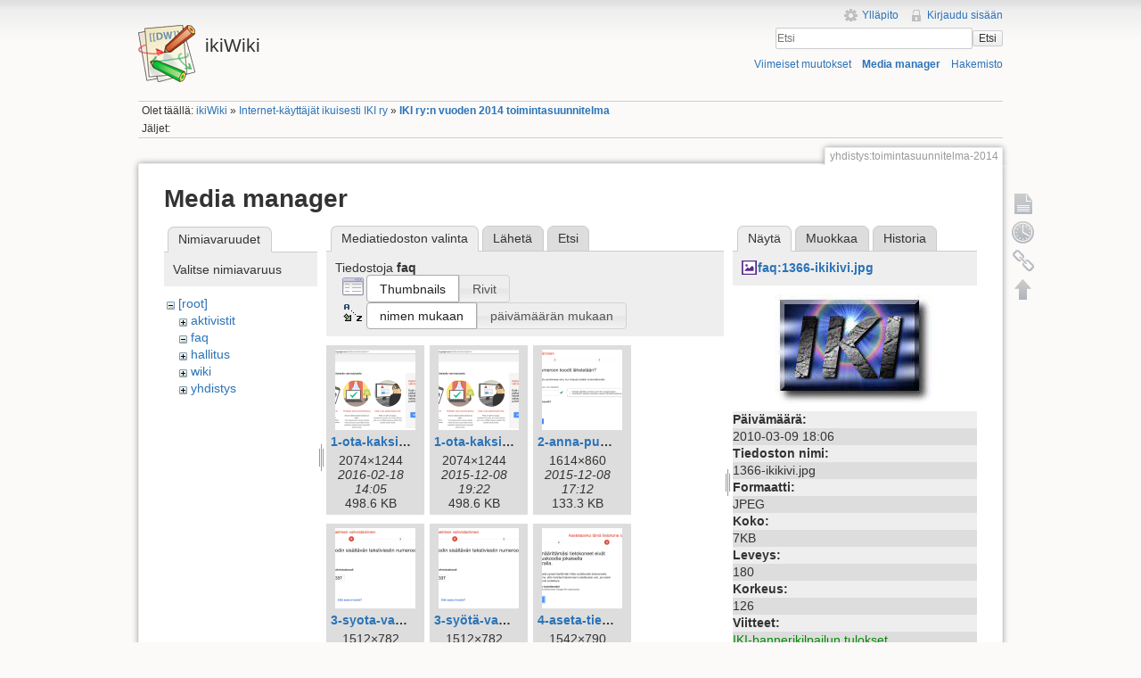

--- FILE ---
content_type: text/html; charset=utf-8
request_url: https://ikiwiki.iki.fi/yhdistys/toimintasuunnitelma-2014?image=faq%3A1366-ikikivi.jpg&ns=faq&tab_details=view&do=media&tab_files=files
body_size: 81977
content:
<!DOCTYPE html>
<html lang="fi" dir="ltr" class="no-js">
<head>
    <meta charset="utf-8" />
    <title>IKI ry:n vuoden 2014 toimintasuunnitelma [ikiWiki]</title>
    <script>(function(H){H.className=H.className.replace(/\bno-js\b/,'js')})(document.documentElement)</script>
    <meta name="generator" content="DokuWiki"/>
<meta name="robots" content="noindex,nofollow"/>
<link rel="search" type="application/opensearchdescription+xml" href="/lib/exe/opensearch.php" title="ikiWiki"/>
<link rel="start" href="/"/>
<link rel="contents" href="/yhdistys/toimintasuunnitelma-2014?do=index" title="Hakemisto"/>
<link rel="manifest" href="/lib/exe/manifest.php"/>
<link rel="alternate" type="application/rss+xml" title="Viimeiset muutokset" href="/feed.php"/>
<link rel="alternate" type="application/rss+xml" title="Nykyinen nimiavaruus" href="/feed.php?mode=list&amp;ns=yhdistys"/>
<link rel="alternate" type="text/html" title="pelkkä HTML" href="/_export/xhtml/yhdistys/toimintasuunnitelma-2014"/>
<link rel="alternate" type="text/plain" title="Wiki markup" href="/_export/raw/yhdistys/toimintasuunnitelma-2014"/>
<link rel="stylesheet" href="/lib/exe/css.php?t=iki&amp;tseed=c752bdac2631d0ad68506e4aef01fb64"/>
<!--[if gte IE 9]><!-->
<script >/*<![CDATA[*/var NS='yhdistys';var JSINFO = {"chartlang":"fi","chartlocale":"{\n  \"name\": \"fi\",\n  \"options\": {\n    \"months\": [\n      \"Tammikuu\",\n      \"Helmikuu\",\n      \"Maaliskuu\",\n      \"Huhtikuu\",\n      \"Toukokuu\",\n      \"Kes\u00e4kuu\",\n      \"Hein\u00e4kuu\",\n      \"Elokuu\",\n      \"Syyskuu\",\n      \"Lokakuu\",\n      \"Marraskuu\",\n      \"Joulukuu\"\n    ],\n    \"shortMonths\": [\n      \"Tammi\",\n      \"Helmi\",\n      \"Maalis\",\n      \"Huhti\",\n      \"Touko\",\n      \"Kes\u00e4\",\n      \"Hein\u00e4\",\n      \"Elo\",\n      \"Syys\",\n      \"Loka\",\n      \"Marras\",\n      \"Joulu\"\n    ],\n    \"days\": [\n      \"Sunnuntai\",\n      \"Maanantai\",\n      \"Tiistai\",\n      \"Keskiviikko\",\n      \"Torstai\",\n      \"Perjantai\",\n      \"Lauantai\"\n    ],\n    \"shortDays\": [\"Su\", \"Ma\", \"Ti\", \"Ke\", \"To\", \"Pe\", \"La\"],\n    \"toolbar\": {\n      \"exportToSVG\": \"Lataa SVG\",\n      \"exportToPNG\": \"Lataa PNG\",\n      \"exportToCSV\": \"Lataa CSV\",\n      \"menu\": \"Valikko\",\n      \"selection\": \"Valinta\",\n      \"selectionZoom\": \"Valinnan zoomaus\",\n      \"zoomIn\": \"L\u00e4henn\u00e4\",\n      \"zoomOut\": \"Loitonna\",\n      \"pan\": \"Panoroi\",\n      \"reset\": \"Nollaa zoomaus\"\n    }\n  }\n}\n","id":"yhdistys:toimintasuunnitelma-2014","namespace":"yhdistys","ACT":"media","useHeadingNavigation":1,"useHeadingContent":1};
/*!]]>*/</script>
<script src="/lib/exe/jquery.php?tseed=f0349b609f9b91a485af8fd8ecd4aea4" defer="defer">/*<![CDATA[*/
/*!]]>*/</script>
<script src="/lib/exe/js.php?t=iki&amp;tseed=c752bdac2631d0ad68506e4aef01fb64" defer="defer">/*<![CDATA[*/
/*!]]>*/</script>
<!--<![endif]-->
    <meta name="viewport" content="width=device-width,initial-scale=1" />
    <link rel="shortcut icon" href="/lib/tpl/iki/images/favicon.ico" />
<link rel="apple-touch-icon" href="/lib/tpl/iki/images/apple-touch-icon.png" />
    </head>

<body>
    <!--[if lte IE 7 ]><div id="IE7"><![endif]--><!--[if IE 8 ]><div id="IE8"><![endif]-->
    <div id="dokuwiki__site"><div id="dokuwiki__top" class="site dokuwiki mode_media tpl_iki     ">

        
<!-- ********** HEADER ********** -->
<div id="dokuwiki__header"><div class="pad group">

    
    <div class="headings group">
        <ul class="a11y skip">
            <li><a href="#dokuwiki__content">Siirry sisältöön</a></li>
        </ul>

        <h1><a href="/ikiWiki"  accesskey="h" title="[H]"><img src="/lib/tpl/iki/images/logo.png" width="64" height="64" alt="" /> <span>ikiWiki</span></a></h1>
            </div>

    <div class="tools group">
        <!-- USER TOOLS -->
                    <div id="dokuwiki__usertools">
                <h3 class="a11y">Käyttäjän työkalut</h3>
                <ul>
                    <li><a href="/yhdistys/toimintasuunnitelma-2014?do=admin"  class="action admin" rel="nofollow" title="Ylläpito">Ylläpito</a></li><li><a href="/yhdistys/toimintasuunnitelma-2014?do=login&amp;sectok="  class="action login" rel="nofollow" title="Kirjaudu sisään">Kirjaudu sisään</a></li>                </ul>
            </div>
        
        <!-- SITE TOOLS -->
        <div id="dokuwiki__sitetools">
            <h3 class="a11y">Sivuston työkalut</h3>
            <form action="/ikiWiki" method="get" role="search" class="search doku_form" id="dw__search" accept-charset="utf-8"><input type="hidden" name="do" value="search" /><input type="hidden" name="id" value="yhdistys:toimintasuunnitelma-2014" /><div class="no"><input name="q" type="text" class="edit" title="[F]" accesskey="f" placeholder="Etsi" autocomplete="on" id="qsearch__in" value="" /><button value="1" type="submit" title="Etsi">Etsi</button><div id="qsearch__out" class="ajax_qsearch JSpopup"></div></div></form>            <div class="mobileTools">
                <form action="/doku.php" method="get" accept-charset="utf-8"><div class="no"><input type="hidden" name="id" value="yhdistys:toimintasuunnitelma-2014" /><select name="do" class="edit quickselect" title="Työkalut"><option value="">Työkalut</option><optgroup label="Sivutyökalut"><option value="">Näytä sivu</option><option value="revisions">Vanhat versiot</option><option value="backlink">Paluulinkit</option></optgroup><optgroup label="Sivuston työkalut"><option value="recent">Viimeiset muutokset</option><option value="media">Media manager</option><option value="index">Hakemisto</option></optgroup><optgroup label="Käyttäjän työkalut"><option value="login">Kirjaudu sisään</option></optgroup></select><button type="submit">&gt;</button></div></form>            </div>
            <ul>
                <li><a href="/yhdistys/toimintasuunnitelma-2014?do=recent"  class="action recent" accesskey="r" rel="nofollow" title="Viimeiset muutokset [R]">Viimeiset muutokset</a></li><li><a href="/yhdistys/toimintasuunnitelma-2014?do=media&amp;ns=yhdistys"  class="action media" rel="nofollow" title="Media manager">Media manager</a></li><li><a href="/yhdistys/toimintasuunnitelma-2014?do=index"  class="action index" accesskey="x" rel="nofollow" title="Hakemisto [X]">Hakemisto</a></li>            </ul>
        </div>

    </div>

    <!-- BREADCRUMBS -->
            <div class="breadcrumbs">
                            <div class="youarehere"><span class="bchead">Olet täällä: </span><span class="home"><bdi><a href="/ikiwiki" class="wikilink1" title="ikiwiki" data-wiki-id="ikiwiki">ikiWiki</a></bdi></span> » <bdi><a href="/yhdistys/yhdistys" class="wikilink1" title="yhdistys:yhdistys" data-wiki-id="yhdistys:yhdistys">Internet-käyttäjät ikuisesti IKI ry</a></bdi> » <bdi><a href="/yhdistys/toimintasuunnitelma-2014" class="wikilink1" title="yhdistys:toimintasuunnitelma-2014" data-wiki-id="yhdistys:toimintasuunnitelma-2014">IKI ry:n vuoden 2014 toimintasuunnitelma</a></bdi></div>
                                        <div class="trace"><span class="bchead">Jäljet:</span></div>
                    </div>
    
    
    <hr class="a11y" />
</div></div><!-- /header -->

        <div class="wrapper group">

            
            <!-- ********** CONTENT ********** -->
            <div id="dokuwiki__content"><div class="pad group">

                <div class="pageId"><span>yhdistys:toimintasuunnitelma-2014</span></div>

                <div class="page group">
                                                            <!-- wikipage start -->
                    <div id="mediamanager__page">
<h1>Media manager</h1>
<div class="panel namespaces">
<h2>Nimiavaruudet</h2>
<div class="panelHeader">Valitse nimiavaruus</div>
<div class="panelContent" id="media__tree">

<ul class="idx">
<li class="media level0 open"><img src="/lib/images/minus.gif" alt="−" /><div class="li"><a href="/yhdistys/toimintasuunnitelma-2014?ns=&amp;tab_files=files&amp;do=media&amp;tab_details=view&amp;image=faq%3A1366-ikikivi.jpg" class="idx_dir">[root]</a></div>
<ul class="idx">
<li class="media level1 closed"><img src="/lib/images/plus.gif" alt="+" /><div class="li"><a href="/yhdistys/toimintasuunnitelma-2014?ns=aktivistit&amp;tab_files=files&amp;do=media&amp;tab_details=view&amp;image=faq%3A1366-ikikivi.jpg" class="idx_dir">aktivistit</a></div></li>
<li class="media level1 open"><img src="/lib/images/minus.gif" alt="−" /><div class="li"><a href="/yhdistys/toimintasuunnitelma-2014?ns=faq&amp;tab_files=files&amp;do=media&amp;tab_details=view&amp;image=faq%3A1366-ikikivi.jpg" class="idx_dir">faq</a></div></li>
<li class="media level1 closed"><img src="/lib/images/plus.gif" alt="+" /><div class="li"><a href="/yhdistys/toimintasuunnitelma-2014?ns=hallitus&amp;tab_files=files&amp;do=media&amp;tab_details=view&amp;image=faq%3A1366-ikikivi.jpg" class="idx_dir">hallitus</a></div></li>
<li class="media level1 closed"><img src="/lib/images/plus.gif" alt="+" /><div class="li"><a href="/yhdistys/toimintasuunnitelma-2014?ns=wiki&amp;tab_files=files&amp;do=media&amp;tab_details=view&amp;image=faq%3A1366-ikikivi.jpg" class="idx_dir">wiki</a></div></li>
<li class="media level1 closed"><img src="/lib/images/plus.gif" alt="+" /><div class="li"><a href="/yhdistys/toimintasuunnitelma-2014?ns=yhdistys&amp;tab_files=files&amp;do=media&amp;tab_details=view&amp;image=faq%3A1366-ikikivi.jpg" class="idx_dir">yhdistys</a></div></li>
</ul></li>
</ul>
</div>
</div>
<div class="panel filelist">
<h2 class="a11y">Mediatiedoston valinta</h2>
<ul class="tabs">
<li><strong>Mediatiedoston valinta</strong></li>
<li><a href="/yhdistys/toimintasuunnitelma-2014?tab_files=upload&amp;do=media&amp;tab_details=view&amp;image=faq%3A1366-ikikivi.jpg&amp;ns=faq">Lähetä</a></li>
<li><a href="/yhdistys/toimintasuunnitelma-2014?tab_files=search&amp;do=media&amp;tab_details=view&amp;image=faq%3A1366-ikikivi.jpg&amp;ns=faq">Etsi</a></li>
</ul>
<div class="panelHeader">
<h3>Tiedostoja <strong>faq</strong></h3>
<form method="get" action="/yhdistys/toimintasuunnitelma-2014" class="options doku_form" accept-charset="utf-8"><input type="hidden" name="sectok" value="" /><input type="hidden" name="do" value="media" /><input type="hidden" name="tab_files" value="files" /><input type="hidden" name="tab_details" value="view" /><input type="hidden" name="image" value="faq:1366-ikikivi.jpg" /><input type="hidden" name="ns" value="faq" /><div class="no"><ul>
<li class="listType"><label for="listType__thumbs" class="thumbs">
<input name="list_dwmedia" type="radio" value="thumbs" id="listType__thumbs" class="thumbs" checked="checked" />
<span>Thumbnails</span>
</label><label for="listType__rows" class="rows">
<input name="list_dwmedia" type="radio" value="rows" id="listType__rows" class="rows" />
<span>Rivit</span>
</label></li>
<li class="sortBy"><label for="sortBy__name" class="name">
<input name="sort_dwmedia" type="radio" value="name" id="sortBy__name" class="name" checked="checked" />
<span>nimen mukaan</span>
</label><label for="sortBy__date" class="date">
<input name="sort_dwmedia" type="radio" value="date" id="sortBy__date" class="date" />
<span>päivämäärän mukaan</span>
</label></li>
<li><button value="1" type="submit">Toteuta</button></li>
</ul>
</div></form></div>
<div class="panelContent">
<ul class="thumbs"><li><dl title="1-ota-kaksivaiheinen-vahvistus-kayttoon.png"><dt><a id="l_:faq:1-ota-kaksivaiheinen-vahvistus-kayttoon.png" class="image thumb" href="/yhdistys/toimintasuunnitelma-2014?image=faq%3A1-ota-kaksivaiheinen-vahvistus-kayttoon.png&amp;ns=faq&amp;tab_details=view&amp;do=media&amp;tab_files=files"><img src="/_media/faq/1-ota-kaksivaiheinen-vahvistus-kayttoon.png?w=90&amp;h=90&amp;tok=112d3f" alt="1-ota-kaksivaiheinen-vahvistus-kayttoon.png" loading="lazy" width="90" height="90" /></a></dt><dd class="name"><a href="/yhdistys/toimintasuunnitelma-2014?image=faq%3A1-ota-kaksivaiheinen-vahvistus-kayttoon.png&amp;ns=faq&amp;tab_details=view&amp;do=media&amp;tab_files=files" id="h_:faq:1-ota-kaksivaiheinen-vahvistus-kayttoon.png">1-ota-kaksivaiheinen-vahvistus-kayttoon.png</a></dd><dd class="size">2074&#215;1244</dd><dd class="date">2016-02-18 14:05</dd><dd class="filesize">498.6 KB</dd></dl></li><li><dl title="1-ota-kaksivaiheinen-vahvistus-käyttöön.png"><dt><a id="l_:faq:1-ota-kaksivaiheinen-vahvistus-käyttöön.png" class="image thumb" href="/yhdistys/toimintasuunnitelma-2014?image=faq%3A1-ota-kaksivaiheinen-vahvistus-ka%CC%88ytto%CC%88o%CC%88n.png&amp;ns=faq&amp;tab_details=view&amp;do=media&amp;tab_files=files"><img src="/_media/faq/1-ota-kaksivaiheinen-vahvistus-ka%CC%88ytto%CC%88o%CC%88n.png?w=90&amp;h=90&amp;tok=4085ac" alt="1-ota-kaksivaiheinen-vahvistus-käyttöön.png" loading="lazy" width="90" height="90" /></a></dt><dd class="name"><a href="/yhdistys/toimintasuunnitelma-2014?image=faq%3A1-ota-kaksivaiheinen-vahvistus-ka%CC%88ytto%CC%88o%CC%88n.png&amp;ns=faq&amp;tab_details=view&amp;do=media&amp;tab_files=files" id="h_:faq:1-ota-kaksivaiheinen-vahvistus-käyttöön.png">1-ota-kaksivaiheinen-vahvistus-käyttöön.png</a></dd><dd class="size">2074&#215;1244</dd><dd class="date">2015-12-08 19:22</dd><dd class="filesize">498.6 KB</dd></dl></li><li><dl title="2-anna-puhelinnumerosi.png"><dt><a id="l_:faq:2-anna-puhelinnumerosi.png" class="image thumb" href="/yhdistys/toimintasuunnitelma-2014?image=faq%3A2-anna-puhelinnumerosi.png&amp;ns=faq&amp;tab_details=view&amp;do=media&amp;tab_files=files"><img src="/_media/faq/2-anna-puhelinnumerosi.png?w=90&amp;h=90&amp;tok=a7194a" alt="2-anna-puhelinnumerosi.png" loading="lazy" width="90" height="90" /></a></dt><dd class="name"><a href="/yhdistys/toimintasuunnitelma-2014?image=faq%3A2-anna-puhelinnumerosi.png&amp;ns=faq&amp;tab_details=view&amp;do=media&amp;tab_files=files" id="h_:faq:2-anna-puhelinnumerosi.png">2-anna-puhelinnumerosi.png</a></dd><dd class="size">1614&#215;860</dd><dd class="date">2015-12-08 17:12</dd><dd class="filesize">133.3 KB</dd></dl></li><li><dl title="3-syota-vahvistuskoodi.png"><dt><a id="l_:faq:3-syota-vahvistuskoodi.png" class="image thumb" href="/yhdistys/toimintasuunnitelma-2014?image=faq%3A3-syota-vahvistuskoodi.png&amp;ns=faq&amp;tab_details=view&amp;do=media&amp;tab_files=files"><img src="/_media/faq/3-syota-vahvistuskoodi.png?w=90&amp;h=90&amp;tok=24040b" alt="3-syota-vahvistuskoodi.png" loading="lazy" width="90" height="90" /></a></dt><dd class="name"><a href="/yhdistys/toimintasuunnitelma-2014?image=faq%3A3-syota-vahvistuskoodi.png&amp;ns=faq&amp;tab_details=view&amp;do=media&amp;tab_files=files" id="h_:faq:3-syota-vahvistuskoodi.png">3-syota-vahvistuskoodi.png</a></dd><dd class="size">1512&#215;782</dd><dd class="date">2016-02-18 14:09</dd><dd class="filesize">100.7 KB</dd></dl></li><li><dl title="3-syötä-vahvistuskoodi.png"><dt><a id="l_:faq:3-syötä-vahvistuskoodi.png" class="image thumb" href="/yhdistys/toimintasuunnitelma-2014?image=faq%3A3-syo%CC%88ta%CC%88-vahvistuskoodi.png&amp;ns=faq&amp;tab_details=view&amp;do=media&amp;tab_files=files"><img src="/_media/faq/3-syo%CC%88ta%CC%88-vahvistuskoodi.png?w=90&amp;h=90&amp;tok=386a7b" alt="3-syötä-vahvistuskoodi.png" loading="lazy" width="90" height="90" /></a></dt><dd class="name"><a href="/yhdistys/toimintasuunnitelma-2014?image=faq%3A3-syo%CC%88ta%CC%88-vahvistuskoodi.png&amp;ns=faq&amp;tab_details=view&amp;do=media&amp;tab_files=files" id="h_:faq:3-syötä-vahvistuskoodi.png">3-syötä-vahvistuskoodi.png</a></dd><dd class="size">1512&#215;782</dd><dd class="date">2015-12-08 20:10</dd><dd class="filesize">100.7 KB</dd></dl></li><li><dl title="4-aseta-tietokone-luotetuksi.png"><dt><a id="l_:faq:4-aseta-tietokone-luotetuksi.png" class="image thumb" href="/yhdistys/toimintasuunnitelma-2014?image=faq%3A4-aseta-tietokone-luotetuksi.png&amp;ns=faq&amp;tab_details=view&amp;do=media&amp;tab_files=files"><img src="/_media/faq/4-aseta-tietokone-luotetuksi.png?w=90&amp;h=90&amp;tok=657d5a" alt="4-aseta-tietokone-luotetuksi.png" loading="lazy" width="90" height="90" /></a></dt><dd class="name"><a href="/yhdistys/toimintasuunnitelma-2014?image=faq%3A4-aseta-tietokone-luotetuksi.png&amp;ns=faq&amp;tab_details=view&amp;do=media&amp;tab_files=files" id="h_:faq:4-aseta-tietokone-luotetuksi.png">4-aseta-tietokone-luotetuksi.png</a></dd><dd class="size">1542&#215;790</dd><dd class="date">2015-12-08 17:12</dd><dd class="filesize">142 KB</dd></dl></li><li><dl title="5-vahvista-kayttoonotto.png"><dt><a id="l_:faq:5-vahvista-kayttoonotto.png" class="image thumb" href="/yhdistys/toimintasuunnitelma-2014?image=faq%3A5-vahvista-kayttoonotto.png&amp;ns=faq&amp;tab_details=view&amp;do=media&amp;tab_files=files"><img src="/_media/faq/5-vahvista-kayttoonotto.png?w=90&amp;h=90&amp;tok=404e92" alt="5-vahvista-kayttoonotto.png" loading="lazy" width="90" height="90" /></a></dt><dd class="name"><a href="/yhdistys/toimintasuunnitelma-2014?image=faq%3A5-vahvista-kayttoonotto.png&amp;ns=faq&amp;tab_details=view&amp;do=media&amp;tab_files=files" id="h_:faq:5-vahvista-kayttoonotto.png">5-vahvista-kayttoonotto.png</a></dd><dd class="size">1480&#215;628</dd><dd class="date">2016-02-18 14:04</dd><dd class="filesize">80.1 KB</dd></dl></li><li><dl title="5-vahvista-käyttöönotto.png"><dt><a id="l_:faq:5-vahvista-käyttöönotto.png" class="image thumb" href="/yhdistys/toimintasuunnitelma-2014?image=faq%3A5-vahvista-ka%CC%88ytto%CC%88o%CC%88notto.png&amp;ns=faq&amp;tab_details=view&amp;do=media&amp;tab_files=files"><img src="/_media/faq/5-vahvista-ka%CC%88ytto%CC%88o%CC%88notto.png?w=90&amp;h=90&amp;tok=108978" alt="5-vahvista-käyttöönotto.png" loading="lazy" width="90" height="90" /></a></dt><dd class="name"><a href="/yhdistys/toimintasuunnitelma-2014?image=faq%3A5-vahvista-ka%CC%88ytto%CC%88o%CC%88notto.png&amp;ns=faq&amp;tab_details=view&amp;do=media&amp;tab_files=files" id="h_:faq:5-vahvista-käyttöönotto.png">5-vahvista-käyttöönotto.png</a></dd><dd class="size">1480&#215;628</dd><dd class="date">2015-12-08 17:12</dd><dd class="filesize">80.1 KB</dd></dl></li><li><dl title="6-valitse-sovelluskohtaiset-salasanat.png"><dt><a id="l_:faq:6-valitse-sovelluskohtaiset-salasanat.png" class="image thumb" href="/yhdistys/toimintasuunnitelma-2014?image=faq%3A6-valitse-sovelluskohtaiset-salasanat.png&amp;ns=faq&amp;tab_details=view&amp;do=media&amp;tab_files=files"><img src="/_media/faq/6-valitse-sovelluskohtaiset-salasanat.png?w=90&amp;h=90&amp;tok=1b7d08" alt="6-valitse-sovelluskohtaiset-salasanat.png" loading="lazy" width="90" height="90" /></a></dt><dd class="name"><a href="/yhdistys/toimintasuunnitelma-2014?image=faq%3A6-valitse-sovelluskohtaiset-salasanat.png&amp;ns=faq&amp;tab_details=view&amp;do=media&amp;tab_files=files" id="h_:faq:6-valitse-sovelluskohtaiset-salasanat.png">6-valitse-sovelluskohtaiset-salasanat.png</a></dd><dd class="size">2110&#215;1606</dd><dd class="date">2015-12-08 19:26</dd><dd class="filesize">412.2 KB</dd></dl></li><li><dl title="7-luo-sovellussalasana.png"><dt><a id="l_:faq:7-luo-sovellussalasana.png" class="image thumb" href="/yhdistys/toimintasuunnitelma-2014?image=faq%3A7-luo-sovellussalasana.png&amp;ns=faq&amp;tab_details=view&amp;do=media&amp;tab_files=files"><img src="/_media/faq/7-luo-sovellussalasana.png?w=90&amp;h=90&amp;tok=a36534" alt="7-luo-sovellussalasana.png" loading="lazy" width="90" height="90" /></a></dt><dd class="name"><a href="/yhdistys/toimintasuunnitelma-2014?image=faq%3A7-luo-sovellussalasana.png&amp;ns=faq&amp;tab_details=view&amp;do=media&amp;tab_files=files" id="h_:faq:7-luo-sovellussalasana.png">7-luo-sovellussalasana.png</a></dd><dd class="size">1778&#215;880</dd><dd class="date">2015-12-08 17:12</dd><dd class="filesize">155.2 KB</dd></dl></li><li><dl title="8-valitse-muu.png"><dt><a id="l_:faq:8-valitse-muu.png" class="image thumb" href="/yhdistys/toimintasuunnitelma-2014?image=faq%3A8-valitse-muu.png&amp;ns=faq&amp;tab_details=view&amp;do=media&amp;tab_files=files"><img src="/_media/faq/8-valitse-muu.png?w=90&amp;h=90&amp;tok=643ad4" alt="8-valitse-muu.png" loading="lazy" width="90" height="90" /></a></dt><dd class="name"><a href="/yhdistys/toimintasuunnitelma-2014?image=faq%3A8-valitse-muu.png&amp;ns=faq&amp;tab_details=view&amp;do=media&amp;tab_files=files" id="h_:faq:8-valitse-muu.png">8-valitse-muu.png</a></dd><dd class="size">1440&#215;832</dd><dd class="date">2015-12-08 17:12</dd><dd class="filesize">107.5 KB</dd></dl></li><li><dl title="9-kirjoita-nimeksi-iki.png"><dt><a id="l_:faq:9-kirjoita-nimeksi-iki.png" class="image thumb" href="/yhdistys/toimintasuunnitelma-2014?image=faq%3A9-kirjoita-nimeksi-iki.png&amp;ns=faq&amp;tab_details=view&amp;do=media&amp;tab_files=files"><img src="/_media/faq/9-kirjoita-nimeksi-iki.png?w=90&amp;h=90&amp;tok=7ccce2" alt="9-kirjoita-nimeksi-iki.png" loading="lazy" width="90" height="90" /></a></dt><dd class="name"><a href="/yhdistys/toimintasuunnitelma-2014?image=faq%3A9-kirjoita-nimeksi-iki.png&amp;ns=faq&amp;tab_details=view&amp;do=media&amp;tab_files=files" id="h_:faq:9-kirjoita-nimeksi-iki.png">9-kirjoita-nimeksi-iki.png</a></dd><dd class="size">1448&#215;680</dd><dd class="date">2015-12-08 17:12</dd><dd class="filesize">83.5 KB</dd></dl></li><li><dl title="10-sovellussalasana-luotu.png"><dt><a id="l_:faq:10-sovellussalasana-luotu.png" class="image thumb" href="/yhdistys/toimintasuunnitelma-2014?image=faq%3A10-sovellussalasana-luotu.png&amp;ns=faq&amp;tab_details=view&amp;do=media&amp;tab_files=files"><img src="/_media/faq/10-sovellussalasana-luotu.png?w=90&amp;h=90&amp;tok=adb280" alt="10-sovellussalasana-luotu.png" loading="lazy" width="90" height="90" /></a></dt><dd class="name"><a href="/yhdistys/toimintasuunnitelma-2014?image=faq%3A10-sovellussalasana-luotu.png&amp;ns=faq&amp;tab_details=view&amp;do=media&amp;tab_files=files" id="h_:faq:10-sovellussalasana-luotu.png">10-sovellussalasana-luotu.png</a></dd><dd class="size">1258&#215;938</dd><dd class="date">2015-12-08 19:31</dd><dd class="filesize">135.4 KB</dd></dl></li><li><dl title="11-palaa-gmail-ja-avaa-asetukset.png"><dt><a id="l_:faq:11-palaa-gmail-ja-avaa-asetukset.png" class="image thumb" href="/yhdistys/toimintasuunnitelma-2014?image=faq%3A11-palaa-gmail-ja-avaa-asetukset.png&amp;ns=faq&amp;tab_details=view&amp;do=media&amp;tab_files=files"><img src="/_media/faq/11-palaa-gmail-ja-avaa-asetukset.png?w=90&amp;h=90&amp;tok=bb9078" alt="11-palaa-gmail-ja-avaa-asetukset.png" loading="lazy" width="90" height="90" /></a></dt><dd class="name"><a href="/yhdistys/toimintasuunnitelma-2014?image=faq%3A11-palaa-gmail-ja-avaa-asetukset.png&amp;ns=faq&amp;tab_details=view&amp;do=media&amp;tab_files=files" id="h_:faq:11-palaa-gmail-ja-avaa-asetukset.png">11-palaa-gmail-ja-avaa-asetukset.png</a></dd><dd class="size">578&#215;832</dd><dd class="date">2015-12-08 17:12</dd><dd class="filesize">51 KB</dd></dl></li><li><dl title="12-valitse-tilit-ja-tuonti-sitten-lisaa-toinen-omistamasi-sahkopostiosoite.png"><dt><a id="l_:faq:12-valitse-tilit-ja-tuonti-sitten-lisaa-toinen-omistamasi-sahkopostiosoite.png" class="image thumb" href="/yhdistys/toimintasuunnitelma-2014?image=faq%3A12-valitse-tilit-ja-tuonti-sitten-lisaa-toinen-omistamasi-sahkopostiosoite.png&amp;ns=faq&amp;tab_details=view&amp;do=media&amp;tab_files=files"><img src="/_media/faq/12-valitse-tilit-ja-tuonti-sitten-lisaa-toinen-omistamasi-sahkopostiosoite.png?w=90&amp;h=90&amp;tok=596f93" alt="12-valitse-tilit-ja-tuonti-sitten-lisaa-toinen-omistamasi-sahkopostiosoite.png" loading="lazy" width="90" height="90" /></a></dt><dd class="name"><a href="/yhdistys/toimintasuunnitelma-2014?image=faq%3A12-valitse-tilit-ja-tuonti-sitten-lisaa-toinen-omistamasi-sahkopostiosoite.png&amp;ns=faq&amp;tab_details=view&amp;do=media&amp;tab_files=files" id="h_:faq:12-valitse-tilit-ja-tuonti-sitten-lisaa-toinen-omistamasi-sahkopostiosoite.png">12-valitse-tilit-ja-tuonti-sitten-lisaa-toinen-omistamasi-sahkopostiosoite.png</a></dd><dd class="size">1474&#215;526</dd><dd class="date">2016-02-18 14:04</dd><dd class="filesize">118.6 KB</dd></dl></li><li><dl title="12-valitse-tilit-ja-tuonti-sitten-lisää-toinen-omistamasi-sähköpostiosoite.png"><dt><a id="l_:faq:12-valitse-tilit-ja-tuonti-sitten-lisää-toinen-omistamasi-sähköpostiosoite.png" class="image thumb" href="/yhdistys/toimintasuunnitelma-2014?image=faq%3A12-valitse-tilit-ja-tuonti-sitten-lisa%CC%88a%CC%88-toinen-omistamasi-sa%CC%88hko%CC%88postiosoite.png&amp;ns=faq&amp;tab_details=view&amp;do=media&amp;tab_files=files"><img src="/_media/faq/12-valitse-tilit-ja-tuonti-sitten-lisa%CC%88a%CC%88-toinen-omistamasi-sa%CC%88hko%CC%88postiosoite.png?w=90&amp;h=90&amp;tok=4950a8" alt="12-valitse-tilit-ja-tuonti-sitten-lisää-toinen-omistamasi-sähköpostiosoite.png" loading="lazy" width="90" height="90" /></a></dt><dd class="name"><a href="/yhdistys/toimintasuunnitelma-2014?image=faq%3A12-valitse-tilit-ja-tuonti-sitten-lisa%CC%88a%CC%88-toinen-omistamasi-sa%CC%88hko%CC%88postiosoite.png&amp;ns=faq&amp;tab_details=view&amp;do=media&amp;tab_files=files" id="h_:faq:12-valitse-tilit-ja-tuonti-sitten-lisää-toinen-omistamasi-sähköpostiosoite.png">12-valitse-tilit-ja-tuonti-sitten-lisää-toinen-omistamasi-sähköpostiosoite.png</a></dd><dd class="size">1474&#215;526</dd><dd class="date">2015-12-08 17:12</dd><dd class="filesize">118.6 KB</dd></dl></li><li><dl title="13-lisaa-tiedot-iki-osoitteestasi.png"><dt><a id="l_:faq:13-lisaa-tiedot-iki-osoitteestasi.png" class="image thumb" href="/yhdistys/toimintasuunnitelma-2014?image=faq%3A13-lisaa-tiedot-iki-osoitteestasi.png&amp;ns=faq&amp;tab_details=view&amp;do=media&amp;tab_files=files"><img src="/_media/faq/13-lisaa-tiedot-iki-osoitteestasi.png?w=90&amp;h=90&amp;tok=1787f7" alt="13-lisaa-tiedot-iki-osoitteestasi.png" loading="lazy" width="90" height="90" /></a></dt><dd class="name"><a href="/yhdistys/toimintasuunnitelma-2014?image=faq%3A13-lisaa-tiedot-iki-osoitteestasi.png&amp;ns=faq&amp;tab_details=view&amp;do=media&amp;tab_files=files" id="h_:faq:13-lisaa-tiedot-iki-osoitteestasi.png">13-lisaa-tiedot-iki-osoitteestasi.png</a></dd><dd class="size">1212&#215;672</dd><dd class="date">2016-02-18 14:11</dd><dd class="filesize">118.1 KB</dd></dl></li><li><dl title="13-lisää-tiedot-iki-osoitteestasi.png"><dt><a id="l_:faq:13-lisää-tiedot-iki-osoitteestasi.png" class="image thumb" href="/yhdistys/toimintasuunnitelma-2014?image=faq%3A13-lisa%CC%88a%CC%88-tiedot-iki-osoitteestasi.png&amp;ns=faq&amp;tab_details=view&amp;do=media&amp;tab_files=files"><img src="/_media/faq/13-lisa%CC%88a%CC%88-tiedot-iki-osoitteestasi.png?w=90&amp;h=90&amp;tok=433252" alt="13-lisää-tiedot-iki-osoitteestasi.png" loading="lazy" width="90" height="90" /></a></dt><dd class="name"><a href="/yhdistys/toimintasuunnitelma-2014?image=faq%3A13-lisa%CC%88a%CC%88-tiedot-iki-osoitteestasi.png&amp;ns=faq&amp;tab_details=view&amp;do=media&amp;tab_files=files" id="h_:faq:13-lisää-tiedot-iki-osoitteestasi.png">13-lisää-tiedot-iki-osoitteestasi.png</a></dd><dd class="size">1212&#215;672</dd><dd class="date">2015-12-08 19:34</dd><dd class="filesize">118.1 KB</dd></dl></li><li><dl title="14-laita-postipalvelimen-asetukset-paikalleen.png"><dt><a id="l_:faq:14-laita-postipalvelimen-asetukset-paikalleen.png" class="image thumb" href="/yhdistys/toimintasuunnitelma-2014?image=faq%3A14-laita-postipalvelimen-asetukset-paikalleen.png&amp;ns=faq&amp;tab_details=view&amp;do=media&amp;tab_files=files"><img src="/_media/faq/14-laita-postipalvelimen-asetukset-paikalleen.png?w=90&amp;h=90&amp;tok=f4d3e7" alt="14-laita-postipalvelimen-asetukset-paikalleen.png" loading="lazy" width="90" height="90" /></a></dt><dd class="name"><a href="/yhdistys/toimintasuunnitelma-2014?image=faq%3A14-laita-postipalvelimen-asetukset-paikalleen.png&amp;ns=faq&amp;tab_details=view&amp;do=media&amp;tab_files=files" id="h_:faq:14-laita-postipalvelimen-asetukset-paikalleen.png">14-laita-postipalvelimen-asetukset-paikalleen.png</a></dd><dd class="size">1222&#215;550</dd><dd class="date">2015-12-08 17:12</dd><dd class="filesize">99.9 KB</dd></dl></li><li><dl title="15-katso-vahvistuskoodi-postilaatikostasi.png"><dt><a id="l_:faq:15-katso-vahvistuskoodi-postilaatikostasi.png" class="image thumb" href="/yhdistys/toimintasuunnitelma-2014?image=faq%3A15-katso-vahvistuskoodi-postilaatikostasi.png&amp;ns=faq&amp;tab_details=view&amp;do=media&amp;tab_files=files"><img src="/_media/faq/15-katso-vahvistuskoodi-postilaatikostasi.png?w=90&amp;h=90&amp;tok=66425f" alt="15-katso-vahvistuskoodi-postilaatikostasi.png" loading="lazy" width="90" height="90" /></a></dt><dd class="name"><a href="/yhdistys/toimintasuunnitelma-2014?image=faq%3A15-katso-vahvistuskoodi-postilaatikostasi.png&amp;ns=faq&amp;tab_details=view&amp;do=media&amp;tab_files=files" id="h_:faq:15-katso-vahvistuskoodi-postilaatikostasi.png">15-katso-vahvistuskoodi-postilaatikostasi.png</a></dd><dd class="size">1958&#215;328</dd><dd class="date">2015-12-08 19:46</dd><dd class="filesize">97.2 KB</dd></dl></li><li><dl title="16-syota-vahvistuskoodi.png"><dt><a id="l_:faq:16-syota-vahvistuskoodi.png" class="image thumb" href="/yhdistys/toimintasuunnitelma-2014?image=faq%3A16-syota-vahvistuskoodi.png&amp;ns=faq&amp;tab_details=view&amp;do=media&amp;tab_files=files"><img src="/_media/faq/16-syota-vahvistuskoodi.png?w=90&amp;h=90&amp;tok=d61e32" alt="16-syota-vahvistuskoodi.png" loading="lazy" width="90" height="90" /></a></dt><dd class="name"><a href="/yhdistys/toimintasuunnitelma-2014?image=faq%3A16-syota-vahvistuskoodi.png&amp;ns=faq&amp;tab_details=view&amp;do=media&amp;tab_files=files" id="h_:faq:16-syota-vahvistuskoodi.png">16-syota-vahvistuskoodi.png</a></dd><dd class="size">1222&#215;706</dd><dd class="date">2016-02-18 14:11</dd><dd class="filesize">139.4 KB</dd></dl></li><li><dl title="16-syötä-vahvistuskoodi.png"><dt><a id="l_:faq:16-syötä-vahvistuskoodi.png" class="image thumb" href="/yhdistys/toimintasuunnitelma-2014?image=faq%3A16-syo%CC%88ta%CC%88-vahvistuskoodi.png&amp;ns=faq&amp;tab_details=view&amp;do=media&amp;tab_files=files"><img src="/_media/faq/16-syo%CC%88ta%CC%88-vahvistuskoodi.png?w=90&amp;h=90&amp;tok=079ee6" alt="16-syötä-vahvistuskoodi.png" loading="lazy" width="90" height="90" /></a></dt><dd class="name"><a href="/yhdistys/toimintasuunnitelma-2014?image=faq%3A16-syo%CC%88ta%CC%88-vahvistuskoodi.png&amp;ns=faq&amp;tab_details=view&amp;do=media&amp;tab_files=files" id="h_:faq:16-syötä-vahvistuskoodi.png">16-syötä-vahvistuskoodi.png</a></dd><dd class="size">1222&#215;706</dd><dd class="date">2015-12-08 19:49</dd><dd class="filesize">139.4 KB</dd></dl></li><li><dl title="17-asetukset-naayttaa-nyt-talta.png"><dt><a id="l_:faq:17-asetukset-naayttaa-nyt-talta.png" class="image thumb" href="/yhdistys/toimintasuunnitelma-2014?image=faq%3A17-asetukset-naayttaa-nyt-talta.png&amp;ns=faq&amp;tab_details=view&amp;do=media&amp;tab_files=files"><img src="/_media/faq/17-asetukset-naayttaa-nyt-talta.png?w=90&amp;h=90&amp;tok=a5ec0f" alt="17-asetukset-naayttaa-nyt-talta.png" loading="lazy" width="90" height="90" /></a></dt><dd class="name"><a href="/yhdistys/toimintasuunnitelma-2014?image=faq%3A17-asetukset-naayttaa-nyt-talta.png&amp;ns=faq&amp;tab_details=view&amp;do=media&amp;tab_files=files" id="h_:faq:17-asetukset-naayttaa-nyt-talta.png">17-asetukset-naayttaa-nyt-talta.png</a></dd><dd class="size">1972&#215;960</dd><dd class="date">2016-02-18 14:04</dd><dd class="filesize">284.3 KB</dd></dl></li><li><dl title="17-asetukset-näyttää-nyt-tältä.png"><dt><a id="l_:faq:17-asetukset-näyttää-nyt-tältä.png" class="image thumb" href="/yhdistys/toimintasuunnitelma-2014?image=faq%3A17-asetukset-na%CC%88ytta%CC%88a%CC%88-nyt-ta%CC%88lta%CC%88.png&amp;ns=faq&amp;tab_details=view&amp;do=media&amp;tab_files=files"><img src="/_media/faq/17-asetukset-na%CC%88ytta%CC%88a%CC%88-nyt-ta%CC%88lta%CC%88.png?w=90&amp;h=90&amp;tok=4a6088" alt="17-asetukset-näyttää-nyt-tältä.png" loading="lazy" width="90" height="90" /></a></dt><dd class="name"><a href="/yhdistys/toimintasuunnitelma-2014?image=faq%3A17-asetukset-na%CC%88ytta%CC%88a%CC%88-nyt-ta%CC%88lta%CC%88.png&amp;ns=faq&amp;tab_details=view&amp;do=media&amp;tab_files=files" id="h_:faq:17-asetukset-näyttää-nyt-tältä.png">17-asetukset-näyttää-nyt-tältä.png</a></dd><dd class="size">1972&#215;960</dd><dd class="date">2015-12-08 19:56</dd><dd class="filesize">284.3 KB</dd></dl></li><li><dl title="18-laita-asetukset-kuntoon-aseta-oletukseksi-iki.png"><dt><a id="l_:faq:18-laita-asetukset-kuntoon-aseta-oletukseksi-iki.png" class="image thumb" href="/yhdistys/toimintasuunnitelma-2014?image=faq%3A18-laita-asetukset-kuntoon-aseta-oletukseksi-iki.png&amp;ns=faq&amp;tab_details=view&amp;do=media&amp;tab_files=files"><img src="/_media/faq/18-laita-asetukset-kuntoon-aseta-oletukseksi-iki.png?w=90&amp;h=90&amp;tok=e9c1b7" alt="18-laita-asetukset-kuntoon-aseta-oletukseksi-iki.png" loading="lazy" width="90" height="90" /></a></dt><dd class="name"><a href="/yhdistys/toimintasuunnitelma-2014?image=faq%3A18-laita-asetukset-kuntoon-aseta-oletukseksi-iki.png&amp;ns=faq&amp;tab_details=view&amp;do=media&amp;tab_files=files" id="h_:faq:18-laita-asetukset-kuntoon-aseta-oletukseksi-iki.png">18-laita-asetukset-kuntoon-aseta-oletukseksi-iki.png</a></dd><dd class="size">1976&#215;958</dd><dd class="date">2015-12-08 19:56</dd><dd class="filesize">283.3 KB</dd></dl></li><li><dl title="488-iki-kestaa.gif"><dt><a id="l_:faq:488-iki-kestaa.gif" class="image thumb" href="/yhdistys/toimintasuunnitelma-2014?image=faq%3A488-iki-kestaa.gif&amp;ns=faq&amp;tab_details=view&amp;do=media&amp;tab_files=files"><img src="/_media/faq/488-iki-kestaa.gif?w=90&amp;h=90&amp;tok=8dbfbc" alt="488-iki-kestaa.gif" loading="lazy" width="90" height="90" /></a></dt><dd class="name"><a href="/yhdistys/toimintasuunnitelma-2014?image=faq%3A488-iki-kestaa.gif&amp;ns=faq&amp;tab_details=view&amp;do=media&amp;tab_files=files" id="h_:faq:488-iki-kestaa.gif">488-iki-kestaa.gif</a></dd><dd class="size">128&#215;48</dd><dd class="date">2010-03-09 17:48</dd><dd class="filesize">12.4 KB</dd></dl></li><li><dl title="488-iki-rekkari.gif"><dt><a id="l_:faq:488-iki-rekkari.gif" class="image thumb" href="/yhdistys/toimintasuunnitelma-2014?image=faq%3A488-iki-rekkari.gif&amp;ns=faq&amp;tab_details=view&amp;do=media&amp;tab_files=files"><img src="/_media/faq/488-iki-rekkari.gif?w=90&amp;h=90&amp;tok=f0aeba" alt="488-iki-rekkari.gif" loading="lazy" width="90" height="90" /></a></dt><dd class="name"><a href="/yhdistys/toimintasuunnitelma-2014?image=faq%3A488-iki-rekkari.gif&amp;ns=faq&amp;tab_details=view&amp;do=media&amp;tab_files=files" id="h_:faq:488-iki-rekkari.gif">488-iki-rekkari.gif</a></dd><dd class="size">147&#215;72</dd><dd class="date">2010-03-09 17:48</dd><dd class="filesize">912 B</dd></dl></li><li><dl title="1366-iki.gif"><dt><a id="l_:faq:1366-iki.gif" class="image thumb" href="/yhdistys/toimintasuunnitelma-2014?image=faq%3A1366-iki.gif&amp;ns=faq&amp;tab_details=view&amp;do=media&amp;tab_files=files"><img src="/_media/faq/1366-iki.gif?w=90&amp;h=90&amp;tok=038ae1" alt="1366-iki.gif" loading="lazy" width="90" height="90" /></a></dt><dd class="name"><a href="/yhdistys/toimintasuunnitelma-2014?image=faq%3A1366-iki.gif&amp;ns=faq&amp;tab_details=view&amp;do=media&amp;tab_files=files" id="h_:faq:1366-iki.gif">1366-iki.gif</a></dd><dd class="size">156&#215;60</dd><dd class="date">2010-03-09 18:05</dd><dd class="filesize">5.6 KB</dd></dl></li><li><dl title="1366-ikikivi.jpg"><dt><a id="l_:faq:1366-ikikivi.jpg" class="image thumb" href="/yhdistys/toimintasuunnitelma-2014?image=faq%3A1366-ikikivi.jpg&amp;ns=faq&amp;tab_details=view&amp;do=media&amp;tab_files=files"><img src="/_media/faq/1366-ikikivi.jpg?w=90&amp;h=90&amp;tok=1022f7" alt="1366-ikikivi.jpg" loading="lazy" width="90" height="90" /></a></dt><dd class="name"><a href="/yhdistys/toimintasuunnitelma-2014?image=faq%3A1366-ikikivi.jpg&amp;ns=faq&amp;tab_details=view&amp;do=media&amp;tab_files=files" id="h_:faq:1366-ikikivi.jpg">1366-ikikivi.jpg</a></dd><dd class="size">180&#215;126</dd><dd class="date">2010-03-09 18:06</dd><dd class="filesize">6.5 KB</dd></dl></li><li><dl title="1366-iki_animated.gif"><dt><a id="l_:faq:1366-iki_animated.gif" class="image thumb" href="/yhdistys/toimintasuunnitelma-2014?image=faq%3A1366-iki_animated.gif&amp;ns=faq&amp;tab_details=view&amp;do=media&amp;tab_files=files"><img src="/_media/faq/1366-iki_animated.gif?w=90&amp;h=90&amp;tok=2f2dd6" alt="1366-iki_animated.gif" loading="lazy" width="90" height="90" /></a></dt><dd class="name"><a href="/yhdistys/toimintasuunnitelma-2014?image=faq%3A1366-iki_animated.gif&amp;ns=faq&amp;tab_details=view&amp;do=media&amp;tab_files=files" id="h_:faq:1366-iki_animated.gif">1366-iki_animated.gif</a></dd><dd class="size">236&#215;118</dd><dd class="date">2010-03-09 18:05</dd><dd class="filesize">66.9 KB</dd></dl></li><li><dl title="2020-07-07_iki_signed_-_take_action_global_encryption_coalition.pdf"><dt><a id="l_:faq:2020-07-07_iki_signed_-_take_action_global_encryption_coalition.pdf" class="image thumb" href="/yhdistys/toimintasuunnitelma-2014?image=faq%3A2020-07-07_iki_signed_-_take_action_global_encryption_coalition.pdf&amp;ns=faq&amp;tab_details=view&amp;do=media&amp;tab_files=files"><img src="/lib/images/fileicons/svg/pdf.svg" alt="2020-07-07_iki_signed_-_take_action_global_encryption_coalition.pdf" loading="lazy" width="90" height="90" /></a></dt><dd class="name"><a href="/yhdistys/toimintasuunnitelma-2014?image=faq%3A2020-07-07_iki_signed_-_take_action_global_encryption_coalition.pdf&amp;ns=faq&amp;tab_details=view&amp;do=media&amp;tab_files=files" id="h_:faq:2020-07-07_iki_signed_-_take_action_global_encryption_coalition.pdf">2020-07-07_iki_signed_-_take_action_global_encryption_coalition.pdf</a></dd><dd class="size">&#160;</dd><dd class="date">2020-07-07 15:52</dd><dd class="filesize">138.1 KB</dd></dl></li><li><dl title="2514-ikimed.gif"><dt><a id="l_:faq:2514-ikimed.gif" class="image thumb" href="/yhdistys/toimintasuunnitelma-2014?image=faq%3A2514-ikimed.gif&amp;ns=faq&amp;tab_details=view&amp;do=media&amp;tab_files=files"><img src="/_media/faq/2514-ikimed.gif?w=90&amp;h=90&amp;tok=c586e3" alt="2514-ikimed.gif" loading="lazy" width="90" height="90" /></a></dt><dd class="name"><a href="/yhdistys/toimintasuunnitelma-2014?image=faq%3A2514-ikimed.gif&amp;ns=faq&amp;tab_details=view&amp;do=media&amp;tab_files=files" id="h_:faq:2514-ikimed.gif">2514-ikimed.gif</a></dd><dd class="size">42&#215;46</dd><dd class="date">2010-03-09 18:06</dd><dd class="filesize">399 B</dd></dl></li><li><dl title="2514-iki_jer.gif"><dt><a id="l_:faq:2514-iki_jer.gif" class="image thumb" href="/yhdistys/toimintasuunnitelma-2014?image=faq%3A2514-iki_jer.gif&amp;ns=faq&amp;tab_details=view&amp;do=media&amp;tab_files=files"><img src="/_media/faq/2514-iki_jer.gif?w=90&amp;h=90&amp;tok=0d4ef5" alt="2514-iki_jer.gif" loading="lazy" width="90" height="90" /></a></dt><dd class="name"><a href="/yhdistys/toimintasuunnitelma-2014?image=faq%3A2514-iki_jer.gif&amp;ns=faq&amp;tab_details=view&amp;do=media&amp;tab_files=files" id="h_:faq:2514-iki_jer.gif">2514-iki_jer.gif</a></dd><dd class="size">33&#215;47</dd><dd class="date">2010-03-09 18:06</dd><dd class="filesize">353 B</dd></dl></li><li><dl title="2514-iki_mer.gif"><dt><a id="l_:faq:2514-iki_mer.gif" class="image thumb" href="/yhdistys/toimintasuunnitelma-2014?image=faq%3A2514-iki_mer.gif&amp;ns=faq&amp;tab_details=view&amp;do=media&amp;tab_files=files"><img src="/_media/faq/2514-iki_mer.gif?w=90&amp;h=90&amp;tok=8663d6" alt="2514-iki_mer.gif" loading="lazy" width="90" height="90" /></a></dt><dd class="name"><a href="/yhdistys/toimintasuunnitelma-2014?image=faq%3A2514-iki_mer.gif&amp;ns=faq&amp;tab_details=view&amp;do=media&amp;tab_files=files" id="h_:faq:2514-iki_mer.gif">2514-iki_mer.gif</a></dd><dd class="size">33&#215;47</dd><dd class="date">2010-03-09 18:06</dd><dd class="filesize">357 B</dd></dl></li><li><dl title="ficora200612liite.pdf"><dt><a id="l_:faq:ficora200612liite.pdf" class="image thumb" href="/yhdistys/toimintasuunnitelma-2014?image=faq%3Aficora200612liite.pdf&amp;ns=faq&amp;tab_details=view&amp;do=media&amp;tab_files=files"><img src="/lib/images/fileicons/svg/pdf.svg" alt="ficora200612liite.pdf" loading="lazy" width="90" height="90" /></a></dt><dd class="name"><a href="/yhdistys/toimintasuunnitelma-2014?image=faq%3Aficora200612liite.pdf&amp;ns=faq&amp;tab_details=view&amp;do=media&amp;tab_files=files" id="h_:faq:ficora200612liite.pdf">ficora200612liite.pdf</a></dd><dd class="size">&#160;</dd><dd class="date">2010-03-04 14:41</dd><dd class="filesize">140.5 KB</dd></dl></li><li><dl title="ficora200612lomake.pdf"><dt><a id="l_:faq:ficora200612lomake.pdf" class="image thumb" href="/yhdistys/toimintasuunnitelma-2014?image=faq%3Aficora200612lomake.pdf&amp;ns=faq&amp;tab_details=view&amp;do=media&amp;tab_files=files"><img src="/lib/images/fileicons/svg/pdf.svg" alt="ficora200612lomake.pdf" loading="lazy" width="90" height="90" /></a></dt><dd class="name"><a href="/yhdistys/toimintasuunnitelma-2014?image=faq%3Aficora200612lomake.pdf&amp;ns=faq&amp;tab_details=view&amp;do=media&amp;tab_files=files" id="h_:faq:ficora200612lomake.pdf">ficora200612lomake.pdf</a></dd><dd class="size">&#160;</dd><dd class="date">2010-03-04 14:41</dd><dd class="filesize">77.6 KB</dd></dl></li><li><dl title="ficora200612sivu1.jpg"><dt><a id="l_:faq:ficora200612sivu1.jpg" class="image thumb" href="/yhdistys/toimintasuunnitelma-2014?image=faq%3Aficora200612sivu1.jpg&amp;ns=faq&amp;tab_details=view&amp;do=media&amp;tab_files=files"><img src="/_media/faq/ficora200612sivu1.jpg?w=90&amp;h=90&amp;tok=0bb06d" alt="ficora200612sivu1.jpg" loading="lazy" width="90" height="90" /></a></dt><dd class="name"><a href="/yhdistys/toimintasuunnitelma-2014?image=faq%3Aficora200612sivu1.jpg&amp;ns=faq&amp;tab_details=view&amp;do=media&amp;tab_files=files" id="h_:faq:ficora200612sivu1.jpg">ficora200612sivu1.jpg</a></dd><dd class="size">650&#215;936</dd><dd class="date">2010-03-04 14:41</dd><dd class="filesize">314.4 KB</dd></dl></li><li><dl title="ficora200612sivu2.jpg"><dt><a id="l_:faq:ficora200612sivu2.jpg" class="image thumb" href="/yhdistys/toimintasuunnitelma-2014?image=faq%3Aficora200612sivu2.jpg&amp;ns=faq&amp;tab_details=view&amp;do=media&amp;tab_files=files"><img src="/_media/faq/ficora200612sivu2.jpg?w=90&amp;h=90&amp;tok=04fdf2" alt="ficora200612sivu2.jpg" loading="lazy" width="90" height="90" /></a></dt><dd class="name"><a href="/yhdistys/toimintasuunnitelma-2014?image=faq%3Aficora200612sivu2.jpg&amp;ns=faq&amp;tab_details=view&amp;do=media&amp;tab_files=files" id="h_:faq:ficora200612sivu2.jpg">ficora200612sivu2.jpg</a></dd><dd class="size">649&#215;940</dd><dd class="date">2010-03-04 14:41</dd><dd class="filesize">273.9 KB</dd></dl></li><li><dl title="gmail-auth.png"><dt><a id="l_:faq:gmail-auth.png" class="image thumb" href="/yhdistys/toimintasuunnitelma-2014?image=faq%3Agmail-auth.png&amp;ns=faq&amp;tab_details=view&amp;do=media&amp;tab_files=files"><img src="/_media/faq/gmail-auth.png?w=90&amp;h=90&amp;tok=2cf259" alt="gmail-auth.png" loading="lazy" width="90" height="90" /></a></dt><dd class="name"><a href="/yhdistys/toimintasuunnitelma-2014?image=faq%3Agmail-auth.png&amp;ns=faq&amp;tab_details=view&amp;do=media&amp;tab_files=files" id="h_:faq:gmail-auth.png">gmail-auth.png</a></dd><dd class="size">509&#215;328</dd><dd class="date">2020-01-21 20:41</dd><dd class="filesize">20.7 KB</dd></dl></li><li><dl title="iki_2017-01-13_kaikki_lausunnot_luottamuksellisen_viestin_salaisuus_-_lausuntopalvelu.pdf"><dt><a id="l_:faq:iki_2017-01-13_kaikki_lausunnot_luottamuksellisen_viestin_salaisuus_-_lausuntopalvelu.pdf" class="image thumb" href="/yhdistys/toimintasuunnitelma-2014?image=faq%3Aiki_2017-01-13_kaikki_lausunnot_luottamuksellisen_viestin_salaisuus_-_lausuntopalvelu.pdf&amp;ns=faq&amp;tab_details=view&amp;do=media&amp;tab_files=files"><img src="/lib/images/fileicons/svg/pdf.svg" alt="iki_2017-01-13_kaikki_lausunnot_luottamuksellisen_viestin_salaisuus_-_lausuntopalvelu.pdf" loading="lazy" width="90" height="90" /></a></dt><dd class="name"><a href="/yhdistys/toimintasuunnitelma-2014?image=faq%3Aiki_2017-01-13_kaikki_lausunnot_luottamuksellisen_viestin_salaisuus_-_lausuntopalvelu.pdf&amp;ns=faq&amp;tab_details=view&amp;do=media&amp;tab_files=files" id="h_:faq:iki_2017-01-13_kaikki_lausunnot_luottamuksellisen_viestin_salaisuus_-_lausuntopalvelu.pdf">iki_2017-01-13_kaikki_lausunnot_luottamuksellisen_viestin_salaisuus_-_lausuntopalvelu.pdf</a></dd><dd class="size">&#160;</dd><dd class="date">2017-01-14 02:25</dd><dd class="filesize">219.6 KB</dd></dl></li><li><dl title="iki_kommentteja_tiedustelulainsaadannon_valmistelusta_2016-11-24.pdf"><dt><a id="l_:faq:iki_kommentteja_tiedustelulainsaadannon_valmistelusta_2016-11-24.pdf" class="image thumb" href="/yhdistys/toimintasuunnitelma-2014?image=faq%3Aiki_kommentteja_tiedustelulainsaadannon_valmistelusta_2016-11-24.pdf&amp;ns=faq&amp;tab_details=view&amp;do=media&amp;tab_files=files"><img src="/lib/images/fileicons/svg/pdf.svg" alt="iki_kommentteja_tiedustelulainsaadannon_valmistelusta_2016-11-24.pdf" loading="lazy" width="90" height="90" /></a></dt><dd class="name"><a href="/yhdistys/toimintasuunnitelma-2014?image=faq%3Aiki_kommentteja_tiedustelulainsaadannon_valmistelusta_2016-11-24.pdf&amp;ns=faq&amp;tab_details=view&amp;do=media&amp;tab_files=files" id="h_:faq:iki_kommentteja_tiedustelulainsaadannon_valmistelusta_2016-11-24.pdf">iki_kommentteja_tiedustelulainsaadannon_valmistelusta_2016-11-24.pdf</a></dd><dd class="size">&#160;</dd><dd class="date">2016-12-12 17:29</dd><dd class="filesize">102.5 KB</dd></dl></li><li><dl title="iki_lausunto_tiedustelulainsaadannon_suuntaviivoista_2015-04-07.pdf"><dt><a id="l_:faq:iki_lausunto_tiedustelulainsaadannon_suuntaviivoista_2015-04-07.pdf" class="image thumb" href="/yhdistys/toimintasuunnitelma-2014?image=faq%3Aiki_lausunto_tiedustelulainsaadannon_suuntaviivoista_2015-04-07.pdf&amp;ns=faq&amp;tab_details=view&amp;do=media&amp;tab_files=files"><img src="/lib/images/fileicons/svg/pdf.svg" alt="iki_lausunto_tiedustelulainsaadannon_suuntaviivoista_2015-04-07.pdf" loading="lazy" width="90" height="90" /></a></dt><dd class="name"><a href="/yhdistys/toimintasuunnitelma-2014?image=faq%3Aiki_lausunto_tiedustelulainsaadannon_suuntaviivoista_2015-04-07.pdf&amp;ns=faq&amp;tab_details=view&amp;do=media&amp;tab_files=files" id="h_:faq:iki_lausunto_tiedustelulainsaadannon_suuntaviivoista_2015-04-07.pdf">iki_lausunto_tiedustelulainsaadannon_suuntaviivoista_2015-04-07.pdf</a></dd><dd class="size">&#160;</dd><dd class="date">2015-04-10 03:32</dd><dd class="filesize">237 KB</dd></dl></li><li><dl title="iki_logo_by_larkku.png"><dt><a id="l_:faq:iki_logo_by_larkku.png" class="image thumb" href="/yhdistys/toimintasuunnitelma-2014?image=faq%3Aiki_logo_by_larkku.png&amp;ns=faq&amp;tab_details=view&amp;do=media&amp;tab_files=files"><img src="/_media/faq/iki_logo_by_larkku.png?w=90&amp;h=90&amp;tok=0f8323" alt="iki_logo_by_larkku.png" loading="lazy" width="90" height="90" /></a></dt><dd class="name"><a href="/yhdistys/toimintasuunnitelma-2014?image=faq%3Aiki_logo_by_larkku.png&amp;ns=faq&amp;tab_details=view&amp;do=media&amp;tab_files=files" id="h_:faq:iki_logo_by_larkku.png">iki_logo_by_larkku.png</a></dd><dd class="size">1000&#215;625</dd><dd class="date">2010-03-09 18:08</dd><dd class="filesize">188.2 KB</dd></dl></li><li><dl title="iki_servereita_20110705.jpg"><dt><a id="l_:faq:iki_servereita_20110705.jpg" class="image thumb" href="/yhdistys/toimintasuunnitelma-2014?image=faq%3Aiki_servereita_20110705.jpg&amp;ns=faq&amp;tab_details=view&amp;do=media&amp;tab_files=files"><img src="/_media/faq/iki_servereita_20110705.jpg?w=90&amp;h=90&amp;tok=0eb138" alt="iki_servereita_20110705.jpg" loading="lazy" width="90" height="90" /></a></dt><dd class="name"><a href="/yhdistys/toimintasuunnitelma-2014?image=faq%3Aiki_servereita_20110705.jpg&amp;ns=faq&amp;tab_details=view&amp;do=media&amp;tab_files=files" id="h_:faq:iki_servereita_20110705.jpg">iki_servereita_20110705.jpg</a></dd><dd class="size">640&#215;478</dd><dd class="date">2011-07-05 14:54</dd><dd class="filesize">116.3 KB</dd></dl></li><li><dl title="iki_serverit_2016-04_1of2.jpg"><dt><a id="l_:faq:iki_serverit_2016-04_1of2.jpg" class="image thumb" href="/yhdistys/toimintasuunnitelma-2014?image=faq%3Aiki_serverit_2016-04_1of2.jpg&amp;ns=faq&amp;tab_details=view&amp;do=media&amp;tab_files=files"><img src="/_media/faq/iki_serverit_2016-04_1of2.jpg?w=90&amp;h=90&amp;tok=b3d63b" alt="iki_serverit_2016-04_1of2.jpg" loading="lazy" width="90" height="90" /></a></dt><dd class="name"><a href="/yhdistys/toimintasuunnitelma-2014?image=faq%3Aiki_serverit_2016-04_1of2.jpg&amp;ns=faq&amp;tab_details=view&amp;do=media&amp;tab_files=files" id="h_:faq:iki_serverit_2016-04_1of2.jpg">iki_serverit_2016-04_1of2.jpg</a></dd><dd class="size">2516&#215;4032</dd><dd class="date">2016-05-24 09:11</dd><dd class="filesize">925.8 KB</dd></dl></li><li><dl title="iki_serverit_2016-04_2of2.jpg"><dt><a id="l_:faq:iki_serverit_2016-04_2of2.jpg" class="image thumb" href="/yhdistys/toimintasuunnitelma-2014?image=faq%3Aiki_serverit_2016-04_2of2.jpg&amp;ns=faq&amp;tab_details=view&amp;do=media&amp;tab_files=files"><img src="/_media/faq/iki_serverit_2016-04_2of2.jpg?w=90&amp;h=90&amp;tok=40bb17" alt="iki_serverit_2016-04_2of2.jpg" loading="lazy" width="90" height="90" /></a></dt><dd class="name"><a href="/yhdistys/toimintasuunnitelma-2014?image=faq%3Aiki_serverit_2016-04_2of2.jpg&amp;ns=faq&amp;tab_details=view&amp;do=media&amp;tab_files=files" id="h_:faq:iki_serverit_2016-04_2of2.jpg">iki_serverit_2016-04_2of2.jpg</a></dd><dd class="size">2726&#215;3277</dd><dd class="date">2016-05-24 09:11</dd><dd class="filesize">720 KB</dd></dl></li><li><dl title="iki_tiedonhankintalainsaadanto_ja_kyberuhat_2014-04-29.pdf"><dt><a id="l_:faq:iki_tiedonhankintalainsaadanto_ja_kyberuhat_2014-04-29.pdf" class="image thumb" href="/yhdistys/toimintasuunnitelma-2014?image=faq%3Aiki_tiedonhankintalainsaadanto_ja_kyberuhat_2014-04-29.pdf&amp;ns=faq&amp;tab_details=view&amp;do=media&amp;tab_files=files"><img src="/lib/images/fileicons/svg/pdf.svg" alt="iki_tiedonhankintalainsaadanto_ja_kyberuhat_2014-04-29.pdf" loading="lazy" width="90" height="90" /></a></dt><dd class="name"><a href="/yhdistys/toimintasuunnitelma-2014?image=faq%3Aiki_tiedonhankintalainsaadanto_ja_kyberuhat_2014-04-29.pdf&amp;ns=faq&amp;tab_details=view&amp;do=media&amp;tab_files=files" id="h_:faq:iki_tiedonhankintalainsaadanto_ja_kyberuhat_2014-04-29.pdf">iki_tiedonhankintalainsaadanto_ja_kyberuhat_2014-04-29.pdf</a></dd><dd class="size">&#160;</dd><dd class="date">2014-05-08 07:45</dd><dd class="filesize">249.2 KB</dd></dl></li><li><dl title="jjn_iki_16_colors.gif"><dt><a id="l_:faq:jjn_iki_16_colors.gif" class="image thumb" href="/yhdistys/toimintasuunnitelma-2014?image=faq%3Ajjn_iki_16_colors.gif&amp;ns=faq&amp;tab_details=view&amp;do=media&amp;tab_files=files"><img src="/_media/faq/jjn_iki_16_colors.gif?w=90&amp;h=90&amp;tok=43401c" alt="jjn_iki_16_colors.gif" loading="lazy" width="90" height="90" /></a></dt><dd class="name"><a href="/yhdistys/toimintasuunnitelma-2014?image=faq%3Ajjn_iki_16_colors.gif&amp;ns=faq&amp;tab_details=view&amp;do=media&amp;tab_files=files" id="h_:faq:jjn_iki_16_colors.gif">jjn_iki_16_colors.gif</a></dd><dd class="size">88&#215;31</dd><dd class="date">2010-03-09 17:49</dd><dd class="filesize">852 B</dd></dl></li><li><dl title="jjn_iki_animaatio.gif"><dt><a id="l_:faq:jjn_iki_animaatio.gif" class="image thumb" href="/yhdistys/toimintasuunnitelma-2014?image=faq%3Ajjn_iki_animaatio.gif&amp;ns=faq&amp;tab_details=view&amp;do=media&amp;tab_files=files"><img src="/_media/faq/jjn_iki_animaatio.gif?w=90&amp;h=90&amp;tok=08ef76" alt="jjn_iki_animaatio.gif" loading="lazy" width="90" height="90" /></a></dt><dd class="name"><a href="/yhdistys/toimintasuunnitelma-2014?image=faq%3Ajjn_iki_animaatio.gif&amp;ns=faq&amp;tab_details=view&amp;do=media&amp;tab_files=files" id="h_:faq:jjn_iki_animaatio.gif">jjn_iki_animaatio.gif</a></dd><dd class="size">88&#215;31</dd><dd class="date">2010-03-09 17:49</dd><dd class="filesize">1.4 KB</dd></dl></li><li><dl title="jjn_iki_at.gif"><dt><a id="l_:faq:jjn_iki_at.gif" class="image thumb" href="/yhdistys/toimintasuunnitelma-2014?image=faq%3Ajjn_iki_at.gif&amp;ns=faq&amp;tab_details=view&amp;do=media&amp;tab_files=files"><img src="/_media/faq/jjn_iki_at.gif?w=90&amp;h=90&amp;tok=20902b" alt="jjn_iki_at.gif" loading="lazy" width="90" height="90" /></a></dt><dd class="name"><a href="/yhdistys/toimintasuunnitelma-2014?image=faq%3Ajjn_iki_at.gif&amp;ns=faq&amp;tab_details=view&amp;do=media&amp;tab_files=files" id="h_:faq:jjn_iki_at.gif">jjn_iki_at.gif</a></dd><dd class="size">88&#215;31</dd><dd class="date">2010-03-09 17:49</dd><dd class="filesize">791 B</dd></dl></li><li><dl title="jjn_iki_blur.gif"><dt><a id="l_:faq:jjn_iki_blur.gif" class="image thumb" href="/yhdistys/toimintasuunnitelma-2014?image=faq%3Ajjn_iki_blur.gif&amp;ns=faq&amp;tab_details=view&amp;do=media&amp;tab_files=files"><img src="/_media/faq/jjn_iki_blur.gif?w=90&amp;h=90&amp;tok=2fad03" alt="jjn_iki_blur.gif" loading="lazy" width="90" height="90" /></a></dt><dd class="name"><a href="/yhdistys/toimintasuunnitelma-2014?image=faq%3Ajjn_iki_blur.gif&amp;ns=faq&amp;tab_details=view&amp;do=media&amp;tab_files=files" id="h_:faq:jjn_iki_blur.gif">jjn_iki_blur.gif</a></dd><dd class="size">88&#215;31</dd><dd class="date">2010-03-09 17:50</dd><dd class="filesize">13.3 KB</dd></dl></li><li><dl title="jjn_iki_charcoal.gif"><dt><a id="l_:faq:jjn_iki_charcoal.gif" class="image thumb" href="/yhdistys/toimintasuunnitelma-2014?image=faq%3Ajjn_iki_charcoal.gif&amp;ns=faq&amp;tab_details=view&amp;do=media&amp;tab_files=files"><img src="/_media/faq/jjn_iki_charcoal.gif?w=90&amp;h=90&amp;tok=99f15f" alt="jjn_iki_charcoal.gif" loading="lazy" width="90" height="90" /></a></dt><dd class="name"><a href="/yhdistys/toimintasuunnitelma-2014?image=faq%3Ajjn_iki_charcoal.gif&amp;ns=faq&amp;tab_details=view&amp;do=media&amp;tab_files=files" id="h_:faq:jjn_iki_charcoal.gif">jjn_iki_charcoal.gif</a></dd><dd class="size">88&#215;31</dd><dd class="date">2010-03-09 17:50</dd><dd class="filesize">10.7 KB</dd></dl></li><li><dl title="jjn_iki_clockwise_rotating_at.gif"><dt><a id="l_:faq:jjn_iki_clockwise_rotating_at.gif" class="image thumb" href="/yhdistys/toimintasuunnitelma-2014?image=faq%3Ajjn_iki_clockwise_rotating_at.gif&amp;ns=faq&amp;tab_details=view&amp;do=media&amp;tab_files=files"><img src="/_media/faq/jjn_iki_clockwise_rotating_at.gif?w=90&amp;h=90&amp;tok=d427cc" alt="jjn_iki_clockwise_rotating_at.gif" loading="lazy" width="90" height="90" /></a></dt><dd class="name"><a href="/yhdistys/toimintasuunnitelma-2014?image=faq%3Ajjn_iki_clockwise_rotating_at.gif&amp;ns=faq&amp;tab_details=view&amp;do=media&amp;tab_files=files" id="h_:faq:jjn_iki_clockwise_rotating_at.gif">jjn_iki_clockwise_rotating_at.gif</a></dd><dd class="size">88&#215;31</dd><dd class="date">2010-03-09 17:50</dd><dd class="filesize">6 KB</dd></dl></li><li><dl title="jjn_iki_clockwise_rotating_gold.gif"><dt><a id="l_:faq:jjn_iki_clockwise_rotating_gold.gif" class="image thumb" href="/yhdistys/toimintasuunnitelma-2014?image=faq%3Ajjn_iki_clockwise_rotating_gold.gif&amp;ns=faq&amp;tab_details=view&amp;do=media&amp;tab_files=files"><img src="/_media/faq/jjn_iki_clockwise_rotating_gold.gif?w=90&amp;h=90&amp;tok=a95f05" alt="jjn_iki_clockwise_rotating_gold.gif" loading="lazy" width="90" height="90" /></a></dt><dd class="name"><a href="/yhdistys/toimintasuunnitelma-2014?image=faq%3Ajjn_iki_clockwise_rotating_gold.gif&amp;ns=faq&amp;tab_details=view&amp;do=media&amp;tab_files=files" id="h_:faq:jjn_iki_clockwise_rotating_gold.gif">jjn_iki_clockwise_rotating_gold.gif</a></dd><dd class="size">88&#215;31</dd><dd class="date">2010-03-09 17:51</dd><dd class="filesize">3.8 KB</dd></dl></li><li><dl title="jjn_iki_counterclockwise_letter.gif"><dt><a id="l_:faq:jjn_iki_counterclockwise_letter.gif" class="image thumb" href="/yhdistys/toimintasuunnitelma-2014?image=faq%3Ajjn_iki_counterclockwise_letter.gif&amp;ns=faq&amp;tab_details=view&amp;do=media&amp;tab_files=files"><img src="/_media/faq/jjn_iki_counterclockwise_letter.gif?w=90&amp;h=90&amp;tok=73177a" alt="jjn_iki_counterclockwise_letter.gif" loading="lazy" width="90" height="90" /></a></dt><dd class="name"><a href="/yhdistys/toimintasuunnitelma-2014?image=faq%3Ajjn_iki_counterclockwise_letter.gif&amp;ns=faq&amp;tab_details=view&amp;do=media&amp;tab_files=files" id="h_:faq:jjn_iki_counterclockwise_letter.gif">jjn_iki_counterclockwise_letter.gif</a></dd><dd class="size">88&#215;31</dd><dd class="date">2010-03-09 17:47</dd><dd class="filesize">3.9 KB</dd></dl></li><li><dl title="jjn_iki_counterclockwise_rotating_at.gif"><dt><a id="l_:faq:jjn_iki_counterclockwise_rotating_at.gif" class="image thumb" href="/yhdistys/toimintasuunnitelma-2014?image=faq%3Ajjn_iki_counterclockwise_rotating_at.gif&amp;ns=faq&amp;tab_details=view&amp;do=media&amp;tab_files=files"><img src="/_media/faq/jjn_iki_counterclockwise_rotating_at.gif?w=90&amp;h=90&amp;tok=9004e6" alt="jjn_iki_counterclockwise_rotating_at.gif" loading="lazy" width="90" height="90" /></a></dt><dd class="name"><a href="/yhdistys/toimintasuunnitelma-2014?image=faq%3Ajjn_iki_counterclockwise_rotating_at.gif&amp;ns=faq&amp;tab_details=view&amp;do=media&amp;tab_files=files" id="h_:faq:jjn_iki_counterclockwise_rotating_at.gif">jjn_iki_counterclockwise_rotating_at.gif</a></dd><dd class="size">88&#215;31</dd><dd class="date">2010-03-09 17:51</dd><dd class="filesize">6 KB</dd></dl></li><li><dl title="jjn_iki_eldorado.gif"><dt><a id="l_:faq:jjn_iki_eldorado.gif" class="image thumb" href="/yhdistys/toimintasuunnitelma-2014?image=faq%3Ajjn_iki_eldorado.gif&amp;ns=faq&amp;tab_details=view&amp;do=media&amp;tab_files=files"><img src="/_media/faq/jjn_iki_eldorado.gif?w=90&amp;h=90&amp;tok=3c5f25" alt="jjn_iki_eldorado.gif" loading="lazy" width="90" height="90" /></a></dt><dd class="name"><a href="/yhdistys/toimintasuunnitelma-2014?image=faq%3Ajjn_iki_eldorado.gif&amp;ns=faq&amp;tab_details=view&amp;do=media&amp;tab_files=files" id="h_:faq:jjn_iki_eldorado.gif">jjn_iki_eldorado.gif</a></dd><dd class="size">88&#215;31</dd><dd class="date">2010-03-09 17:54</dd><dd class="filesize">1.4 KB</dd></dl></li><li><dl title="jjn_iki_gold.gif"><dt><a id="l_:faq:jjn_iki_gold.gif" class="image thumb" href="/yhdistys/toimintasuunnitelma-2014?image=faq%3Ajjn_iki_gold.gif&amp;ns=faq&amp;tab_details=view&amp;do=media&amp;tab_files=files"><img src="/_media/faq/jjn_iki_gold.gif?w=90&amp;h=90&amp;tok=cd6c2f" alt="jjn_iki_gold.gif" loading="lazy" width="90" height="90" /></a></dt><dd class="name"><a href="/yhdistys/toimintasuunnitelma-2014?image=faq%3Ajjn_iki_gold.gif&amp;ns=faq&amp;tab_details=view&amp;do=media&amp;tab_files=files" id="h_:faq:jjn_iki_gold.gif">jjn_iki_gold.gif</a></dd><dd class="size">88&#215;31</dd><dd class="date">2010-03-09 17:55</dd><dd class="filesize">1.1 KB</dd></dl></li><li><dl title="jjn_iki_kindergarten.gif"><dt><a id="l_:faq:jjn_iki_kindergarten.gif" class="image thumb" href="/yhdistys/toimintasuunnitelma-2014?image=faq%3Ajjn_iki_kindergarten.gif&amp;ns=faq&amp;tab_details=view&amp;do=media&amp;tab_files=files"><img src="/_media/faq/jjn_iki_kindergarten.gif?w=90&amp;h=90&amp;tok=61a765" alt="jjn_iki_kindergarten.gif" loading="lazy" width="90" height="90" /></a></dt><dd class="name"><a href="/yhdistys/toimintasuunnitelma-2014?image=faq%3Ajjn_iki_kindergarten.gif&amp;ns=faq&amp;tab_details=view&amp;do=media&amp;tab_files=files" id="h_:faq:jjn_iki_kindergarten.gif">jjn_iki_kindergarten.gif</a></dd><dd class="size">88&#215;31</dd><dd class="date">2010-03-09 17:55</dd><dd class="filesize">2.7 KB</dd></dl></li><li><dl title="jjn_iki_light_sweep.gif"><dt><a id="l_:faq:jjn_iki_light_sweep.gif" class="image thumb" href="/yhdistys/toimintasuunnitelma-2014?image=faq%3Ajjn_iki_light_sweep.gif&amp;ns=faq&amp;tab_details=view&amp;do=media&amp;tab_files=files"><img src="/_media/faq/jjn_iki_light_sweep.gif?w=90&amp;h=90&amp;tok=bd59d3" alt="jjn_iki_light_sweep.gif" loading="lazy" width="90" height="90" /></a></dt><dd class="name"><a href="/yhdistys/toimintasuunnitelma-2014?image=faq%3Ajjn_iki_light_sweep.gif&amp;ns=faq&amp;tab_details=view&amp;do=media&amp;tab_files=files" id="h_:faq:jjn_iki_light_sweep.gif">jjn_iki_light_sweep.gif</a></dd><dd class="size">88&#215;31</dd><dd class="date">2010-03-09 17:56</dd><dd class="filesize">5.4 KB</dd></dl></li><li><dl title="jjn_iki_love1.gif"><dt><a id="l_:faq:jjn_iki_love1.gif" class="image thumb" href="/yhdistys/toimintasuunnitelma-2014?image=faq%3Ajjn_iki_love1.gif&amp;ns=faq&amp;tab_details=view&amp;do=media&amp;tab_files=files"><img src="/_media/faq/jjn_iki_love1.gif?w=90&amp;h=90&amp;tok=f34532" alt="jjn_iki_love1.gif" loading="lazy" width="90" height="90" /></a></dt><dd class="name"><a href="/yhdistys/toimintasuunnitelma-2014?image=faq%3Ajjn_iki_love1.gif&amp;ns=faq&amp;tab_details=view&amp;do=media&amp;tab_files=files" id="h_:faq:jjn_iki_love1.gif">jjn_iki_love1.gif</a></dd><dd class="size">88&#215;31</dd><dd class="date">2010-03-09 17:56</dd><dd class="filesize">3.5 KB</dd></dl></li><li><dl title="jjn_iki_love2.gif"><dt><a id="l_:faq:jjn_iki_love2.gif" class="image thumb" href="/yhdistys/toimintasuunnitelma-2014?image=faq%3Ajjn_iki_love2.gif&amp;ns=faq&amp;tab_details=view&amp;do=media&amp;tab_files=files"><img src="/_media/faq/jjn_iki_love2.gif?w=90&amp;h=90&amp;tok=01a35f" alt="jjn_iki_love2.gif" loading="lazy" width="90" height="90" /></a></dt><dd class="name"><a href="/yhdistys/toimintasuunnitelma-2014?image=faq%3Ajjn_iki_love2.gif&amp;ns=faq&amp;tab_details=view&amp;do=media&amp;tab_files=files" id="h_:faq:jjn_iki_love2.gif">jjn_iki_love2.gif</a></dd><dd class="size">88&#215;31</dd><dd class="date">2010-03-09 17:56</dd><dd class="filesize">2 KB</dd></dl></li><li><dl title="jjn_iki_love3.gif"><dt><a id="l_:faq:jjn_iki_love3.gif" class="image thumb" href="/yhdistys/toimintasuunnitelma-2014?image=faq%3Ajjn_iki_love3.gif&amp;ns=faq&amp;tab_details=view&amp;do=media&amp;tab_files=files"><img src="/_media/faq/jjn_iki_love3.gif?w=90&amp;h=90&amp;tok=787c97" alt="jjn_iki_love3.gif" loading="lazy" width="90" height="90" /></a></dt><dd class="name"><a href="/yhdistys/toimintasuunnitelma-2014?image=faq%3Ajjn_iki_love3.gif&amp;ns=faq&amp;tab_details=view&amp;do=media&amp;tab_files=files" id="h_:faq:jjn_iki_love3.gif">jjn_iki_love3.gif</a></dd><dd class="size">88&#215;31</dd><dd class="date">2010-03-09 17:57</dd><dd class="filesize">2.3 KB</dd></dl></li><li><dl title="jjn_iki_love4.gif"><dt><a id="l_:faq:jjn_iki_love4.gif" class="image thumb" href="/yhdistys/toimintasuunnitelma-2014?image=faq%3Ajjn_iki_love4.gif&amp;ns=faq&amp;tab_details=view&amp;do=media&amp;tab_files=files"><img src="/_media/faq/jjn_iki_love4.gif?w=90&amp;h=90&amp;tok=a8fdb3" alt="jjn_iki_love4.gif" loading="lazy" width="90" height="90" /></a></dt><dd class="name"><a href="/yhdistys/toimintasuunnitelma-2014?image=faq%3Ajjn_iki_love4.gif&amp;ns=faq&amp;tab_details=view&amp;do=media&amp;tab_files=files" id="h_:faq:jjn_iki_love4.gif">jjn_iki_love4.gif</a></dd><dd class="size">88&#215;31</dd><dd class="date">2010-03-09 17:57</dd><dd class="filesize">2.9 KB</dd></dl></li><li><dl title="jjn_iki_love_static.gif"><dt><a id="l_:faq:jjn_iki_love_static.gif" class="image thumb" href="/yhdistys/toimintasuunnitelma-2014?image=faq%3Ajjn_iki_love_static.gif&amp;ns=faq&amp;tab_details=view&amp;do=media&amp;tab_files=files"><img src="/_media/faq/jjn_iki_love_static.gif?w=90&amp;h=90&amp;tok=12772c" alt="jjn_iki_love_static.gif" loading="lazy" width="90" height="90" /></a></dt><dd class="name"><a href="/yhdistys/toimintasuunnitelma-2014?image=faq%3Ajjn_iki_love_static.gif&amp;ns=faq&amp;tab_details=view&amp;do=media&amp;tab_files=files" id="h_:faq:jjn_iki_love_static.gif">jjn_iki_love_static.gif</a></dd><dd class="size">88&#215;31</dd><dd class="date">2010-03-09 17:57</dd><dd class="filesize">1.1 KB</dd></dl></li><li><dl title="jjn_iki_love_white.gif"><dt><a id="l_:faq:jjn_iki_love_white.gif" class="image thumb" href="/yhdistys/toimintasuunnitelma-2014?image=faq%3Ajjn_iki_love_white.gif&amp;ns=faq&amp;tab_details=view&amp;do=media&amp;tab_files=files"><img src="/_media/faq/jjn_iki_love_white.gif?w=90&amp;h=90&amp;tok=ce9014" alt="jjn_iki_love_white.gif" loading="lazy" width="90" height="90" /></a></dt><dd class="name"><a href="/yhdistys/toimintasuunnitelma-2014?image=faq%3Ajjn_iki_love_white.gif&amp;ns=faq&amp;tab_details=view&amp;do=media&amp;tab_files=files" id="h_:faq:jjn_iki_love_white.gif">jjn_iki_love_white.gif</a></dd><dd class="size">88&#215;31</dd><dd class="date">2010-03-09 17:58</dd><dd class="filesize">1008 B</dd></dl></li><li><dl title="jjn_iki_metal.gif"><dt><a id="l_:faq:jjn_iki_metal.gif" class="image thumb" href="/yhdistys/toimintasuunnitelma-2014?image=faq%3Ajjn_iki_metal.gif&amp;ns=faq&amp;tab_details=view&amp;do=media&amp;tab_files=files"><img src="/_media/faq/jjn_iki_metal.gif?w=90&amp;h=90&amp;tok=11b37d" alt="jjn_iki_metal.gif" loading="lazy" width="90" height="90" /></a></dt><dd class="name"><a href="/yhdistys/toimintasuunnitelma-2014?image=faq%3Ajjn_iki_metal.gif&amp;ns=faq&amp;tab_details=view&amp;do=media&amp;tab_files=files" id="h_:faq:jjn_iki_metal.gif">jjn_iki_metal.gif</a></dd><dd class="size">88&#215;31</dd><dd class="date">2010-03-09 17:58</dd><dd class="filesize">1.2 KB</dd></dl></li><li><dl title="jjn_iki_metal_x-axis_rotate.gif"><dt><a id="l_:faq:jjn_iki_metal_x-axis_rotate.gif" class="image thumb" href="/yhdistys/toimintasuunnitelma-2014?image=faq%3Ajjn_iki_metal_x-axis_rotate.gif&amp;ns=faq&amp;tab_details=view&amp;do=media&amp;tab_files=files"><img src="/_media/faq/jjn_iki_metal_x-axis_rotate.gif?w=90&amp;h=90&amp;tok=a7e48f" alt="jjn_iki_metal_x-axis_rotate.gif" loading="lazy" width="90" height="90" /></a></dt><dd class="name"><a href="/yhdistys/toimintasuunnitelma-2014?image=faq%3Ajjn_iki_metal_x-axis_rotate.gif&amp;ns=faq&amp;tab_details=view&amp;do=media&amp;tab_files=files" id="h_:faq:jjn_iki_metal_x-axis_rotate.gif">jjn_iki_metal_x-axis_rotate.gif</a></dd><dd class="size">88&#215;31</dd><dd class="date">2010-03-09 17:58</dd><dd class="filesize">10.7 KB</dd></dl></li><li><dl title="jjn_iki_metal_x-axis_rotate2.gif"><dt><a id="l_:faq:jjn_iki_metal_x-axis_rotate2.gif" class="image thumb" href="/yhdistys/toimintasuunnitelma-2014?image=faq%3Ajjn_iki_metal_x-axis_rotate2.gif&amp;ns=faq&amp;tab_details=view&amp;do=media&amp;tab_files=files"><img src="/_media/faq/jjn_iki_metal_x-axis_rotate2.gif?w=90&amp;h=90&amp;tok=817f89" alt="jjn_iki_metal_x-axis_rotate2.gif" loading="lazy" width="90" height="90" /></a></dt><dd class="name"><a href="/yhdistys/toimintasuunnitelma-2014?image=faq%3Ajjn_iki_metal_x-axis_rotate2.gif&amp;ns=faq&amp;tab_details=view&amp;do=media&amp;tab_files=files" id="h_:faq:jjn_iki_metal_x-axis_rotate2.gif">jjn_iki_metal_x-axis_rotate2.gif</a></dd><dd class="size">88&#215;31</dd><dd class="date">2010-03-09 17:58</dd><dd class="filesize">10.7 KB</dd></dl></li><li><dl title="jjn_iki_noise.gif"><dt><a id="l_:faq:jjn_iki_noise.gif" class="image thumb" href="/yhdistys/toimintasuunnitelma-2014?image=faq%3Ajjn_iki_noise.gif&amp;ns=faq&amp;tab_details=view&amp;do=media&amp;tab_files=files"><img src="/_media/faq/jjn_iki_noise.gif?w=90&amp;h=90&amp;tok=fa87cd" alt="jjn_iki_noise.gif" loading="lazy" width="90" height="90" /></a></dt><dd class="name"><a href="/yhdistys/toimintasuunnitelma-2014?image=faq%3Ajjn_iki_noise.gif&amp;ns=faq&amp;tab_details=view&amp;do=media&amp;tab_files=files" id="h_:faq:jjn_iki_noise.gif">jjn_iki_noise.gif</a></dd><dd class="size">88&#215;31</dd><dd class="date">2010-03-09 17:59</dd><dd class="filesize">7.9 KB</dd></dl></li><li><dl title="jjn_iki_rotating_gold.gif"><dt><a id="l_:faq:jjn_iki_rotating_gold.gif" class="image thumb" href="/yhdistys/toimintasuunnitelma-2014?image=faq%3Ajjn_iki_rotating_gold.gif&amp;ns=faq&amp;tab_details=view&amp;do=media&amp;tab_files=files"><img src="/_media/faq/jjn_iki_rotating_gold.gif?w=90&amp;h=90&amp;tok=094520" alt="jjn_iki_rotating_gold.gif" loading="lazy" width="90" height="90" /></a></dt><dd class="name"><a href="/yhdistys/toimintasuunnitelma-2014?image=faq%3Ajjn_iki_rotating_gold.gif&amp;ns=faq&amp;tab_details=view&amp;do=media&amp;tab_files=files" id="h_:faq:jjn_iki_rotating_gold.gif">jjn_iki_rotating_gold.gif</a></dd><dd class="size">88&#215;31</dd><dd class="date">2010-03-09 17:59</dd><dd class="filesize">3.8 KB</dd></dl></li><li><dl title="jjn_iki_rotating_gold_cool.gif"><dt><a id="l_:faq:jjn_iki_rotating_gold_cool.gif" class="image thumb" href="/yhdistys/toimintasuunnitelma-2014?image=faq%3Ajjn_iki_rotating_gold_cool.gif&amp;ns=faq&amp;tab_details=view&amp;do=media&amp;tab_files=files"><img src="/_media/faq/jjn_iki_rotating_gold_cool.gif?w=90&amp;h=90&amp;tok=fff71d" alt="jjn_iki_rotating_gold_cool.gif" loading="lazy" width="90" height="90" /></a></dt><dd class="name"><a href="/yhdistys/toimintasuunnitelma-2014?image=faq%3Ajjn_iki_rotating_gold_cool.gif&amp;ns=faq&amp;tab_details=view&amp;do=media&amp;tab_files=files" id="h_:faq:jjn_iki_rotating_gold_cool.gif">jjn_iki_rotating_gold_cool.gif</a></dd><dd class="size">88&#215;31</dd><dd class="date">2010-03-09 18:00</dd><dd class="filesize">3.9 KB</dd></dl></li><li><dl title="jjn_iki_teksti.gif"><dt><a id="l_:faq:jjn_iki_teksti.gif" class="image thumb" href="/yhdistys/toimintasuunnitelma-2014?image=faq%3Ajjn_iki_teksti.gif&amp;ns=faq&amp;tab_details=view&amp;do=media&amp;tab_files=files"><img src="/_media/faq/jjn_iki_teksti.gif?w=90&amp;h=90&amp;tok=e8c923" alt="jjn_iki_teksti.gif" loading="lazy" width="90" height="90" /></a></dt><dd class="name"><a href="/yhdistys/toimintasuunnitelma-2014?image=faq%3Ajjn_iki_teksti.gif&amp;ns=faq&amp;tab_details=view&amp;do=media&amp;tab_files=files" id="h_:faq:jjn_iki_teksti.gif">jjn_iki_teksti.gif</a></dd><dd class="size">88&#215;31</dd><dd class="date">2010-03-09 18:01</dd><dd class="filesize">709 B</dd></dl></li><li><dl title="jjn_iki_wood.gif"><dt><a id="l_:faq:jjn_iki_wood.gif" class="image thumb" href="/yhdistys/toimintasuunnitelma-2014?image=faq%3Ajjn_iki_wood.gif&amp;ns=faq&amp;tab_details=view&amp;do=media&amp;tab_files=files"><img src="/_media/faq/jjn_iki_wood.gif?w=90&amp;h=90&amp;tok=89c964" alt="jjn_iki_wood.gif" loading="lazy" width="90" height="90" /></a></dt><dd class="name"><a href="/yhdistys/toimintasuunnitelma-2014?image=faq%3Ajjn_iki_wood.gif&amp;ns=faq&amp;tab_details=view&amp;do=media&amp;tab_files=files" id="h_:faq:jjn_iki_wood.gif">jjn_iki_wood.gif</a></dd><dd class="size">88&#215;31</dd><dd class="date">2010-03-09 18:01</dd><dd class="filesize">1.8 KB</dd></dl></li><li><dl title="jjn_iki_wood2.gif"><dt><a id="l_:faq:jjn_iki_wood2.gif" class="image thumb" href="/yhdistys/toimintasuunnitelma-2014?image=faq%3Ajjn_iki_wood2.gif&amp;ns=faq&amp;tab_details=view&amp;do=media&amp;tab_files=files"><img src="/_media/faq/jjn_iki_wood2.gif?w=90&amp;h=90&amp;tok=07a50c" alt="jjn_iki_wood2.gif" loading="lazy" width="90" height="90" /></a></dt><dd class="name"><a href="/yhdistys/toimintasuunnitelma-2014?image=faq%3Ajjn_iki_wood2.gif&amp;ns=faq&amp;tab_details=view&amp;do=media&amp;tab_files=files" id="h_:faq:jjn_iki_wood2.gif">jjn_iki_wood2.gif</a></dd><dd class="size">88&#215;31</dd><dd class="date">2010-03-09 18:03</dd><dd class="filesize">1.9 KB</dd></dl></li><li><dl title="nsmail2.gif"><dt><a id="l_:faq:nsmail2.gif" class="image thumb" href="/yhdistys/toimintasuunnitelma-2014?image=faq%3Ansmail2.gif&amp;ns=faq&amp;tab_details=view&amp;do=media&amp;tab_files=files"><img src="/_media/faq/nsmail2.gif?w=90&amp;h=90&amp;tok=2041ee" alt="nsmail2.gif" loading="lazy" width="90" height="90" /></a></dt><dd class="name"><a href="/yhdistys/toimintasuunnitelma-2014?image=faq%3Ansmail2.gif&amp;ns=faq&amp;tab_details=view&amp;do=media&amp;tab_files=files" id="h_:faq:nsmail2.gif">nsmail2.gif</a></dd><dd class="size">438&#215;653</dd><dd class="date">2010-03-09 17:04</dd><dd class="filesize">15.9 KB</dd></dl></li><li><dl title="pegasus_mail_iki_fi_asetukset.jpg"><dt><a id="l_:faq:pegasus_mail_iki_fi_asetukset.jpg" class="image thumb" href="/yhdistys/toimintasuunnitelma-2014?image=faq%3Apegasus_mail_iki_fi_asetukset.jpg&amp;ns=faq&amp;tab_details=view&amp;do=media&amp;tab_files=files"><img src="/_media/faq/pegasus_mail_iki_fi_asetukset.jpg?w=90&amp;h=90&amp;tok=c6e7e0" alt="pegasus_mail_iki_fi_asetukset.jpg" loading="lazy" width="90" height="90" /></a></dt><dd class="name"><a href="/yhdistys/toimintasuunnitelma-2014?image=faq%3Apegasus_mail_iki_fi_asetukset.jpg&amp;ns=faq&amp;tab_details=view&amp;do=media&amp;tab_files=files" id="h_:faq:pegasus_mail_iki_fi_asetukset.jpg">pegasus_mail_iki_fi_asetukset.jpg</a></dd><dd class="size">664&#215;816</dd><dd class="date">2020-07-29 19:16</dd><dd class="filesize">137.2 KB</dd></dl></li><li><dl title="serverit0700.jpg"><dt><a id="l_:faq:serverit0700.jpg" class="image thumb" href="/yhdistys/toimintasuunnitelma-2014?image=faq%3Aserverit0700.jpg&amp;ns=faq&amp;tab_details=view&amp;do=media&amp;tab_files=files"><img src="/_media/faq/serverit0700.jpg?w=90&amp;h=90&amp;tok=9a3b3a" alt="serverit0700.jpg" loading="lazy" width="90" height="90" /></a></dt><dd class="name"><a href="/yhdistys/toimintasuunnitelma-2014?image=faq%3Aserverit0700.jpg&amp;ns=faq&amp;tab_details=view&amp;do=media&amp;tab_files=files" id="h_:faq:serverit0700.jpg">serverit0700.jpg</a></dd><dd class="size">300&#215;400</dd><dd class="date">2010-03-05 14:08</dd><dd class="filesize">14.7 KB</dd></dl></li><li><dl title="signature_actobar_reader.png"><dt><a id="l_:faq:signature_actobar_reader.png" class="image thumb" href="/yhdistys/toimintasuunnitelma-2014?image=faq%3Asignature_actobar_reader.png&amp;ns=faq&amp;tab_details=view&amp;do=media&amp;tab_files=files"><img src="/_media/faq/signature_actobar_reader.png?w=90&amp;h=90&amp;tok=17017d" alt="signature_actobar_reader.png" loading="lazy" width="90" height="90" /></a></dt><dd class="name"><a href="/yhdistys/toimintasuunnitelma-2014?image=faq%3Asignature_actobar_reader.png&amp;ns=faq&amp;tab_details=view&amp;do=media&amp;tab_files=files" id="h_:faq:signature_actobar_reader.png">signature_actobar_reader.png</a></dd><dd class="size">1158&#215;734</dd><dd class="date">2025-02-08 16:09</dd><dd class="filesize">104.7 KB</dd></dl></li><li><dl title="signature_dvv_web.png"><dt><a id="l_:faq:signature_dvv_web.png" class="image thumb" href="/yhdistys/toimintasuunnitelma-2014?image=faq%3Asignature_dvv_web.png&amp;ns=faq&amp;tab_details=view&amp;do=media&amp;tab_files=files"><img src="/_media/faq/signature_dvv_web.png?w=90&amp;h=90&amp;tok=f98baf" alt="signature_dvv_web.png" loading="lazy" width="90" height="90" /></a></dt><dd class="name"><a href="/yhdistys/toimintasuunnitelma-2014?image=faq%3Asignature_dvv_web.png&amp;ns=faq&amp;tab_details=view&amp;do=media&amp;tab_files=files" id="h_:faq:signature_dvv_web.png">signature_dvv_web.png</a></dd><dd class="size">1974&#215;1694</dd><dd class="date">2025-02-08 16:10</dd><dd class="filesize">357.3 KB</dd></dl></li><li><dl title="suomalaisen_tiedustelulainsaadannon_suuntaviivoja.pdf"><dt><a id="l_:faq:suomalaisen_tiedustelulainsaadannon_suuntaviivoja.pdf" class="image thumb" href="/yhdistys/toimintasuunnitelma-2014?image=faq%3Asuomalaisen_tiedustelulainsaadannon_suuntaviivoja.pdf&amp;ns=faq&amp;tab_details=view&amp;do=media&amp;tab_files=files"><img src="/lib/images/fileicons/svg/pdf.svg" alt="suomalaisen_tiedustelulainsaadannon_suuntaviivoja.pdf" loading="lazy" width="90" height="90" /></a></dt><dd class="name"><a href="/yhdistys/toimintasuunnitelma-2014?image=faq%3Asuomalaisen_tiedustelulainsaadannon_suuntaviivoja.pdf&amp;ns=faq&amp;tab_details=view&amp;do=media&amp;tab_files=files" id="h_:faq:suomalaisen_tiedustelulainsaadannon_suuntaviivoja.pdf">suomalaisen_tiedustelulainsaadannon_suuntaviivoja.pdf</a></dd><dd class="size">&#160;</dd><dd class="date">2015-04-10 03:24</dd><dd class="filesize">3.7 MB</dd></dl></li><li><dl title="tiedonhankinta_kutsu_kuulemistilaisuuteen-jarjestot_ja_muut.pdf"><dt><a id="l_:faq:tiedonhankinta_kutsu_kuulemistilaisuuteen-jarjestot_ja_muut.pdf" class="image thumb" href="/yhdistys/toimintasuunnitelma-2014?image=faq%3Atiedonhankinta_kutsu_kuulemistilaisuuteen-jarjestot_ja_muut.pdf&amp;ns=faq&amp;tab_details=view&amp;do=media&amp;tab_files=files"><img src="/lib/images/fileicons/svg/pdf.svg" alt="tiedonhankinta_kutsu_kuulemistilaisuuteen-jarjestot_ja_muut.pdf" loading="lazy" width="90" height="90" /></a></dt><dd class="name"><a href="/yhdistys/toimintasuunnitelma-2014?image=faq%3Atiedonhankinta_kutsu_kuulemistilaisuuteen-jarjestot_ja_muut.pdf&amp;ns=faq&amp;tab_details=view&amp;do=media&amp;tab_files=files" id="h_:faq:tiedonhankinta_kutsu_kuulemistilaisuuteen-jarjestot_ja_muut.pdf">tiedonhankinta_kutsu_kuulemistilaisuuteen-jarjestot_ja_muut.pdf</a></dd><dd class="size">&#160;</dd><dd class="date">2014-05-08 07:46</dd><dd class="filesize">354 KB</dd></dl></li></ul>
</div>
</div>
<div class="panel file">
<h2 class="a11y">Tiedosto</h2>
<ul class="tabs">
<li><strong>Näytä</strong></li>
<li><a href="/yhdistys/toimintasuunnitelma-2014?tab_details=edit&amp;do=media&amp;tab_files=files&amp;image=faq%3A1366-ikikivi.jpg&amp;ns=faq">Muokkaa</a></li>
<li><a href="/yhdistys/toimintasuunnitelma-2014?tab_details=history&amp;do=media&amp;tab_files=files&amp;image=faq%3A1366-ikikivi.jpg&amp;ns=faq">Historia</a></li>
</ul>
<div class="panelHeader"><h3><strong><a href="/_media/faq/1366-ikikivi.jpg" class="select mediafile mf_jpg" title="Katsele alkuperäistä tiedostoa">faq:1366-ikikivi.jpg</a></strong></h3></div>
<div class="panelContent">
<div class="image"><a href="/_media/faq/1366-ikikivi.jpg?t=1268157977&amp;w=180&amp;h=126&amp;tok=9c2d8a" target="_blank" title="Katsele alkuperäistä tiedostoa"><img src="/_media/faq/1366-ikikivi.jpg?t=1268157977&amp;w=180&amp;h=126&amp;tok=9c2d8a" alt="" style="max-width: 180px;" /></a></div><ul class="actions"></ul><dl>
<dt>Päivämäärä:</dt><dd>2010-03-09 18:06</dd>
<dt>Tiedoston nimi:</dt><dd>1366-ikikivi.jpg</dd>
<dt>Formaatti:</dt><dd>JPEG</dd>
<dt>Koko:</dt><dd>7KB</dd>
<dt>Leveys:</dt><dd>180</dd>
<dt>Korkeus:</dt><dd>126</dd>
</dl>
<dl>
<dt>Viitteet:</dt><dd><a href="/faq/ikibanneri" class="wikilink1" title="faq:ikibanneri" data-wiki-id="faq:ikibanneri">IKI-bannerikilpailun tulokset</a></dd></dl>
</div>
</div>
</div>
                    <!-- wikipage stop -->
                                    </div>

                <div class="docInfo"><bdi>yhdistys/toimintasuunnitelma-2014.txt</bdi> · Viimeksi muutettu: 2014-03-20 18:37 / <bdi>haa</bdi></div>

                            </div></div><!-- /content -->

            <hr class="a11y" />

            <!-- PAGE ACTIONS -->
            <div id="dokuwiki__pagetools">
                <h3 class="a11y">Sivutyökalut</h3>
                <div class="tools">
                    <ul>
                        <li><a href="/yhdistys/toimintasuunnitelma-2014?do="  class="action show" accesskey="v" rel="nofollow" title="Näytä sivu [V]"><span>Näytä sivu</span></a></li><li><a href="/yhdistys/toimintasuunnitelma-2014?do=revisions"  class="action revs" accesskey="o" rel="nofollow" title="Vanhat versiot [O]"><span>Vanhat versiot</span></a></li><li><a href="/yhdistys/toimintasuunnitelma-2014?do=backlink"  class="action backlink" rel="nofollow" title="Paluulinkit"><span>Paluulinkit</span></a></li><li><a href="#dokuwiki__top"  class="action top" accesskey="t" rel="nofollow" title="Takaisin ylös [T]"><span>Takaisin ylös</span></a></li>                    </ul>
                </div>
            </div>
        </div><!-- /wrapper -->

        
<!-- ********** FOOTER ********** -->
<div id="dokuwiki__footer"><div class="pad">
    <div class="license">Jollei muuta ole mainittu, niin sisältö tässä wikissä on lisensoitu seuraavalla lisenssillä: <bdi><a href="https://creativecommons.org/licenses/by-nc-sa/4.0/deed.fi" rel="license" class="urlextern">CC Attribution-Noncommercial-Share Alike 4.0 International</a></bdi></div>
    <div class="buttons">
        <a href="https://creativecommons.org/licenses/by-nc-sa/4.0/deed.fi" rel="license"><img src="/lib/images/license/button/cc-by-nc-sa.png" alt="CC Attribution-Noncommercial-Share Alike 4.0 International" /></a>        <a href="http://www.dokuwiki.org/donate" title="Donate" ><img
            src="/lib/tpl/iki/images/button-donate.gif" width="80" height="15" alt="Donate" /></a>
        <a href="http://www.php.net" title="Powered by PHP" ><img
            src="/lib/tpl/iki/images/button-php.gif" width="80" height="15" alt="Powered by PHP" /></a>
        <a href="http://validator.w3.org/check/referer" title="Valid HTML5" ><img
            src="/lib/tpl/iki/images/button-html5.png" width="80" height="15" alt="Valid HTML5" /></a>
        <a href="http://jigsaw.w3.org/css-validator/check/referer?profile=css3" title="Valid CSS" ><img
            src="/lib/tpl/iki/images/button-css.png" width="80" height="15" alt="Valid CSS" /></a>
        <a href="http://dokuwiki.org/" title="Driven by DokuWiki" ><img
            src="/lib/tpl/iki/images/button-dw.png" width="80" height="15" alt="Driven by DokuWiki" /></a>
    </div>
</div></div><!-- /footer -->

    </div></div><!-- /site -->

    <div class="no"><img src="/lib/exe/taskrunner.php?id=yhdistys%3Atoimintasuunnitelma-2014&amp;1769856516" width="2" height="1" alt="" /></div>
    <div id="screen__mode" class="no"></div>    <!--[if ( lte IE 7 | IE 8 ) ]></div><![endif]-->
</body>
</html>
